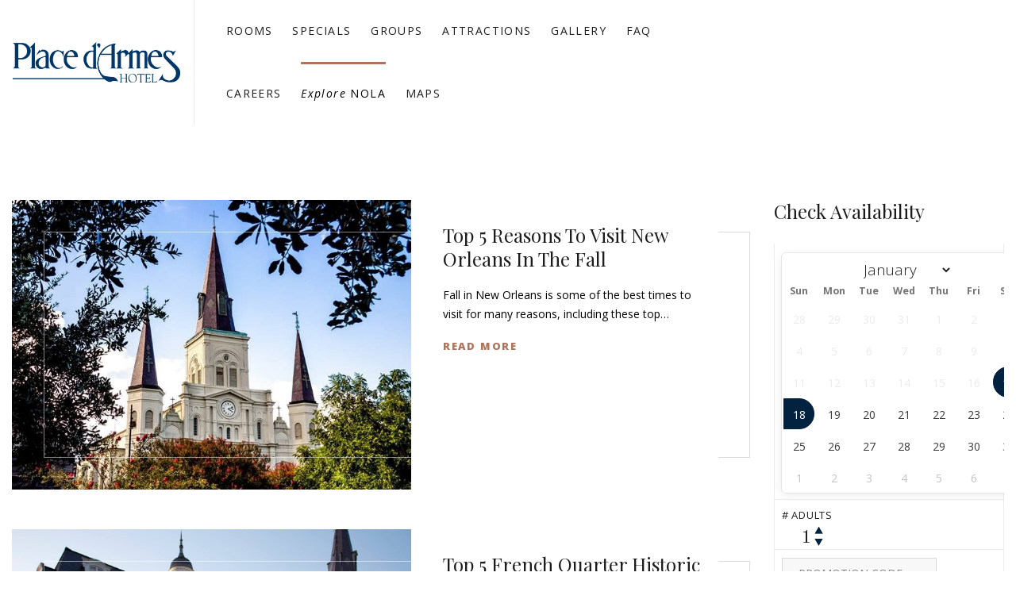

--- FILE ---
content_type: text/html; charset=UTF-8
request_url: https://www.placedarmes.com/explore-nola/page/2/?utm_source=frenchquarter.com&utm_medium=hotelspage&utm_campaign=Link&utm_term=Website&utm_content=Guaranteed
body_size: 102513
content:
<!DOCTYPE html>
<html lang="en-US">
<head>

	<!-- Basic Page Needs
    ==================================================== -->
	<meta charset="UTF-8" />
	<!--[if IE]><meta http-equiv='X-UA-Compatible' content='IE=edge,chrome=1'><![endif]-->

	<!-- Mobile Specific Metas
	==================================================== -->
	<meta name="viewport" content="width=device-width, initial-scale=1, maximum-scale=1">

	<link rel="profile" href="https://gmpg.org/xfn/11" />

	

		<!-- Favicon
	==================================================== -->
	<link rel="shortcut icon" href="https://www.placedarmes.com/wp-content/uploads/2020/03/logo-1-1.png">
	
	<!-- Apple touch icons
	============================================ -->
									
	<meta name='robots' content='index, follow, max-image-preview:large, max-snippet:-1, max-video-preview:-1' />

	<!-- This site is optimized with the Yoast SEO plugin v26.6 - https://yoast.com/wordpress/plugins/seo/ -->
	<title>Explore NOLA - Place d&#039;Armes</title>
	<link rel="canonical" href="https://www.placedarmes.com/explore-nola/" />
	<meta property="og:locale" content="en_US" />
	<meta property="og:type" content="article" />
	<meta property="og:title" content="Explore NOLA - Place d&#039;Armes" />
	<meta property="og:url" content="https://www.placedarmes.com/explore-nola/" />
	<meta property="og:site_name" content="Place d&#039;Armes" />
	<meta property="article:modified_time" content="2023-04-03T13:24:14+00:00" />
	<meta name="twitter:card" content="summary_large_image" />
	<script type="application/ld+json" class="yoast-schema-graph">{"@context":"https://schema.org","@graph":[{"@type":"WebPage","@id":"https://www.placedarmes.com/explore-nola/","url":"https://www.placedarmes.com/explore-nola/","name":"Explore NOLA - Place d&#039;Armes","isPartOf":{"@id":"https://www.placedarmes.com/#website"},"datePublished":"2018-09-27T18:41:46+00:00","dateModified":"2023-04-03T13:24:14+00:00","inLanguage":"en-US","potentialAction":[{"@type":"ReadAction","target":["https://www.placedarmes.com/explore-nola/"]}]},{"@type":"WebSite","@id":"https://www.placedarmes.com/#website","url":"https://www.placedarmes.com/","name":"Place d&#039;Armes","description":"New Orleans","potentialAction":[{"@type":"SearchAction","target":{"@type":"EntryPoint","urlTemplate":"https://www.placedarmes.com/?s={search_term_string}"},"query-input":{"@type":"PropertyValueSpecification","valueRequired":true,"valueName":"search_term_string"}}],"inLanguage":"en-US"}]}</script>
	<!-- / Yoast SEO plugin. -->


<link rel='dns-prefetch' href='//ajax.aspnetcdn.com' />
<link rel='dns-prefetch' href='//cdn.jsdelivr.net' />
<link rel='dns-prefetch' href='//maps.google.com' />
<link rel='dns-prefetch' href='//www.googletagmanager.com' />
<link rel='dns-prefetch' href='//code.jquery.com' />
<link rel='dns-prefetch' href='//use.fontawesome.com' />
<link rel='dns-prefetch' href='//fonts.googleapis.com' />
<link rel="alternate" type="application/rss+xml" title="Place d&#039;Armes &raquo; Feed" href="https://www.placedarmes.com/feed/" />
<link rel="alternate" type="text/calendar" title="Place d&#039;Armes &raquo; iCal Feed" href="https://www.placedarmes.com/events/?ical=1" />
<link rel="alternate" title="oEmbed (JSON)" type="application/json+oembed" href="https://www.placedarmes.com/wp-json/oembed/1.0/embed?url=https%3A%2F%2Fwww.placedarmes.com%2Fexplore-nola%2F" />
<link rel="alternate" title="oEmbed (XML)" type="text/xml+oembed" href="https://www.placedarmes.com/wp-json/oembed/1.0/embed?url=https%3A%2F%2Fwww.placedarmes.com%2Fexplore-nola%2F&#038;format=xml" />
<style id='wp-img-auto-sizes-contain-inline-css'>
img:is([sizes=auto i],[sizes^="auto," i]){contain-intrinsic-size:3000px 1500px}
/*# sourceURL=wp-img-auto-sizes-contain-inline-css */
</style>
<link rel='stylesheet' id='milenia-icons-css' href='https://www.placedarmes.com/wp-content/plugins/milenia-theme-functionality/app/Extensions/VisualComposer/assets/css/milenia-icon-font.css?ver=1.0.0' media='all' />
<style id='wp-emoji-styles-inline-css'>

	img.wp-smiley, img.emoji {
		display: inline !important;
		border: none !important;
		box-shadow: none !important;
		height: 1em !important;
		width: 1em !important;
		margin: 0 0.07em !important;
		vertical-align: -0.1em !important;
		background: none !important;
		padding: 0 !important;
	}
/*# sourceURL=wp-emoji-styles-inline-css */
</style>
<link rel='stylesheet' id='jquery-ui-css' href='https://code.jquery.com/ui/1.11.2/themes/smoothness/jquery-ui.css?ver=6.9' media='all' />
<link rel='stylesheet' id='booking_widget-css' href='https://www.placedarmes.com/wp-content/plugins/booking-widget/public/assets/css/booking-widget-public.css?ver=1.0.0' media='all' />
<link rel='stylesheet' id='flatpickr-calendar-css' href='https://cdn.jsdelivr.net/npm/flatpickr/dist/flatpickr.min.css?ver=6.9' media='all' />
<link rel='stylesheet' id='contact-form-7-css' href='https://www.placedarmes.com/wp-content/themes/milenia/includes/config-contact-form-7/assets/css/style.css?ver=6.1.4' media='all' />
<link rel='stylesheet' id='mphb-kbwood-datepick-css-css' href='https://www.placedarmes.com/wp-content/plugins/motopress-hotel-booking/vendors/kbwood/datepick/jquery.datepick.css?ver=5.2.3' media='all' />
<link rel='stylesheet' id='mphb-css' href='https://www.placedarmes.com/wp-content/plugins/motopress-hotel-booking/assets/css/mphb.min.css?ver=5.2.3' media='all' />
<link rel='stylesheet' id='animate-css-css' href='https://www.placedarmes.com/wp-content/plugins/milenia-theme-functionality/app/Extensions/VisualComposer/assets/css/animate.min.css?ver=1.0.0' media='all' />
<link rel='stylesheet' id='milenia-js-composer-front-css' href='https://www.placedarmes.com/wp-content/plugins/milenia-theme-functionality/app/Extensions/VisualComposer/assets/css/milenia-js-composer-front.css?ver=8.7.2' media='all' />
<link rel='stylesheet' id='milenia_form_styler-css' href='https://www.placedarmes.com/wp-content/plugins/milenia-theme-functionality//assets/vendors/jQueryFormStyler/jquery.formstyler.css?ver=1.0.0' media='all' />
<link rel='stylesheet' id='milenia-theme-functionality-css-css' href='https://www.placedarmes.com/wp-content/plugins/milenia-theme-functionality//assets/css/milenia-theme-functionality-core.css?ver=1.0.0' media='all' />
<link rel='stylesheet' id='bootstrap-css' href='https://www.placedarmes.com/wp-content/themes/milenia/assets/css/bootstrap.min.css?ver=3.3.7' media='all' />
<link rel='stylesheet' id='fontawesome-css' href='https://use.fontawesome.com/releases/v5.8.1/css/fontawesome.css?ver=5.8.1' media='all' />
<link rel='stylesheet' id='linearicons-css' href='https://www.placedarmes.com/wp-content/themes/milenia/assets/css/linearicons.css?ver=1.0.0' media='all' />
<link rel='stylesheet' id='milenia-style-css' href='https://www.placedarmes.com/wp-content/themes/milenia/style.css?ver=6.9' media='all' />
<style id='milenia-style-inline-css'>

			body,blockquote:not(.milenia-blockquote--unstyled) cite,.milenia-font--like-body, .milenia-btn, .milenia-entity .button,.milenia-entity-label {
				font-family: "Open Sans", "sans-serif";
			}
		
			body {
				font-family: "Open Sans", "sans-serif";
				font-weight: 400;
				font-style: normal;
				font-size: 16px;
				line-height: 26px;
			}
		
			h1 {
				font-family: "Playfair Display", "sans-serif";
				font-weight: 400;
				font-style: normal;
				font-size: 52px;
				line-height: 62px;
			}
		
			h2 {
				font-family: "Playfair Display", "sans-serif";
				font-weight: 400;
				font-style: normal;
				font-size: 48px;
				line-height: 58px;
			}
		
			h3 {
				font-family: "Playfair Display", "sans-serif";
				font-weight: 400;
				font-style: normal;
				font-size: 36px;
				line-height: 43px;
			}
		
			h4 {
				font-family: "Playfair Display", "sans-serif";
				font-weight: 400;
				font-style: normal;
				font-size: 30px;
				line-height: 36px;
			}
		
			h5 {
				font-family: "Playfair Display", "sans-serif";
				font-weight: 400;
				font-style: normal;
				font-size: 24px;
				line-height: 29px;
			}
		
			h6 {
				font-family: "Playfair Display", "sans-serif";
				font-weight: 400;
				font-style: normal;
				font-size: 18px;
				line-height: 22px;
			}
		
			dl dt,.comment .fn,.milenia-widget .recentcomments > a,.milenia-fullscreen-message,.milenia-booking-form-wrapper--v2 .form-col--arrival-date .milenia-custom-select .milenia-selected-option, .milenia-booking-form-wrapper--v2 .form-col--departure-date .milenia-custom-select .milenia-selected-option, .milenia-booking-form-wrapper--v2 .form-col--rooms .milenia-custom-select .milenia-selected-option, .milenia-booking-form-wrapper--v2 .form-col--adults .milenia-custom-select .milenia-selected-option, .milenia-booking-form-wrapper--v2 .form-col--children .milenia-custom-select .milenia-selected-option,.milenia-booking-form-wrapper--v2 .form-col--title,.milenia-singlefield-form-titled-wrapper .milenia-singlefield-form-title,.milenia-booking-form-wrapper--v2 .milenia-field-datepicker,.milenia-booking-form-wrapper--v1 .milenia-field-datepicker .milenia-field-datepicker-month-year,.milenia-estimate-mark-text,.milenia-tabbed-carousel-thumb-caption,.milenia-entities--style-19 .milenia-entity-date-month-year,.milenia-entities--style-19 .mphb-price,.milenia-info-box-title,.milenia-panels-title > button,.milenia-font--first-accented, .milenia-dropcap > *:first-child:first-letter, .milenia-tabs:not(.milenia-tabs--unstyled) .milenia-tabs-nav, .milenia-tabs:not(.milenia-tabs--unstyled) .milenia-tabs-nav a,.milenia-widget .milenia-events .milenia-event-date,.milenia-entity-content .woocommerce-MyAccount-navigation {
				font-family: "Playfair Display", "sans-serif";
			}
		
			.milenia-font--second-accented,.milenia-widget .milenia-events .milenia-event-date-date,.milenia-entities--style-10 .mphb-price,.milenia-entities--style-11 .mphb-price,.milenia-entities--style-12 .mphb-price,.milenia-entities--style-13 .mphb-price,.milenia-entities--style-14 .mphb-price,.milenia-entities--style-15 .mphb-price,.milenia-entities--style-16 .mphb-price,.mphb-room-rates-list .mphb-price,.milenia-entity-single.milenia-entity--room .mphb-price,.milenia-entity-price,blockquote:not(.milenia-blockquote--unstyled),.milenia-pricing-table-price,.milenia-pricing-table-price:not(:last-child),.milenia-entities--style-19 .milenia-entity-date-date,.milenia-entity-link-element,.milenia-entity.format-link .milenia-entity-body > p:only-child > a:only-child,.milenia-testimonial blockquote,.milenia-estimate-mark,.milenia-booking-form-wrapper--v1 .milenia-field-datepicker-day,.milenia-booking-form-wrapper--light.milenia-booking-form-wrapper--v4 .form-col--title,.milenia-field-counter-value,.milenia-countdown .countdown-amount,.milenia-weather-indicator--style-2,.milenia-404-title,.milenia-widget .milenia-weather-indicator--style-3 {
				font-family: "Old Standard TT", "sans-serif";
			}
		
#milenia-footer-section-1.milenia-footer-row.milenia-footer-row--widget-border .milenia-widget::after {
						border-color: #2e2e2e;
					}#milenia-footer-section-1 .milenia-footer-row--inner {
					border-color: #363636;
				}#milenia-footer-section-3 .milenia-footer-row--inner {
					border-color: #eaeaea;
				}
/*# sourceURL=milenia-style-inline-css */
</style>
<link rel='stylesheet' id='milenia-child-style-css' href='https://www.placedarmes.com/wp-content/themes/milenia-child/style.css?ver=6.9' media='all' />
<link rel='stylesheet' id='fontawesome-brands-css' href='https://use.fontawesome.com/releases/v5.8.1/css/brands.css?ver=5.8.1' media='all' />
<link rel='stylesheet' id='fancybox-css' href='https://www.placedarmes.com/wp-content/plugins/milenia-theme-functionality/app/Extensions/VisualComposer/assets/vendors/fancybox/jquery.fancybox.min.css?ver=3.3.5' media='all' />
<link rel='stylesheet' id='arctic-modal-css' href='https://www.placedarmes.com/wp-content/themes/milenia/assets/vendors/arcticmodal/jquery.arcticmodal-0.3.css?ver=0.0.3' media='all' />
<link rel='stylesheet' id='owl-carousel-css' href='https://www.placedarmes.com/wp-content/plugins/milenia-theme-functionality/app/Extensions/VisualComposer/assets/vendors/owl-carousel/assets/owl.carousel.min.css?ver=2.2.3' media='all' />
<link rel='stylesheet' id='monkeysan-tooltip-css' href='https://www.placedarmes.com/wp-content/themes/milenia/assets/vendors/monkeysan-tooltip/monkeysan-jquery-tooltip.css?ver=1.0.0' media='all' />
<link rel='stylesheet' id='media-element-css' href='https://www.placedarmes.com/wp-content/plugins/milenia-theme-functionality/app/Extensions/VisualComposer/assets/vendors/mediaelement/mediaelementplayer.min.css?ver=4.2.7' media='all' />
<link rel='stylesheet' id='milenia-google-fonts-css' href='https://fonts.googleapis.com/css?family=Open+Sans%3A200%2C300%2C400%2C400italic%2C600%2C600italic%2C700%2C700italic%2C800%2C800italic%2C%7CPlayfair+Display%3A400%2C400italic%2C700%2C700italic%2C900%2C900italic%2C%7COld+Standard+TT%3A400%2C400italic%2C700&#038;subset=latin%2Clatin-ext' media='all' />
<script src="https://www.placedarmes.com/wp-includes/js/jquery/jquery.min.js?ver=3.7.1" id="jquery-core-js"></script>
<script src="https://www.placedarmes.com/wp-includes/js/jquery/jquery-migrate.min.js?ver=3.4.1" id="jquery-migrate-js"></script>
<script src="https://ajax.aspnetcdn.com/ajax/jquery.validate/1.11.1/jquery.validate.min.js?ver=6.9" id="jquery-validation-plugin-js"></script>
<script src="https://cdn.jsdelivr.net/npm/flatpickr?ver=6.9" id="flatpickr-calendar-js"></script>
<script id="wpgmza_data-js-extra">
/* <![CDATA[ */
var wpgmza_google_api_status = {"message":"Enqueued","code":"ENQUEUED"};
//# sourceURL=wpgmza_data-js-extra
/* ]]> */
</script>
<script src="https://www.placedarmes.com/wp-content/plugins/wp-google-maps/wpgmza_data.js?ver=6.9" id="wpgmza_data-js"></script>
<script src="https://www.placedarmes.com/wp-content/plugins/milenia-theme-functionality/app/Extensions/VisualComposer/assets/vendors/appear.min.js?ver=1.0.3" id="appearjs-js"></script>
<script src="https://www.placedarmes.com/wp-content/plugins/milenia-theme-functionality//assets/vendors/jQueryFormStyler/jquery.formstyler.min.js?ver=1" id="milenia_form_styler-js"></script>
<script src="https://www.placedarmes.com/wp-content/themes/milenia/assets/vendors/modernizr.js?ver=3.6.0" id="modernizr-js"></script>

<!-- Google tag (gtag.js) snippet added by Site Kit -->
<!-- Google Analytics snippet added by Site Kit -->
<script src="https://www.googletagmanager.com/gtag/js?id=G-SS3SHZ5K92" id="google_gtagjs-js" async></script>
<script id="google_gtagjs-js-after">
/* <![CDATA[ */
window.dataLayer = window.dataLayer || [];function gtag(){dataLayer.push(arguments);}
gtag("set","linker",{"domains":["www.placedarmes.com"]});
gtag("js", new Date());
gtag("set", "developer_id.dZTNiMT", true);
gtag("config", "G-SS3SHZ5K92");
//# sourceURL=google_gtagjs-js-after
/* ]]> */
</script>
<script></script><link rel="https://api.w.org/" href="https://www.placedarmes.com/wp-json/" /><link rel="alternate" title="JSON" type="application/json" href="https://www.placedarmes.com/wp-json/wp/v2/pages/315" /><link rel="EditURI" type="application/rsd+xml" title="RSD" href="https://www.placedarmes.com/xmlrpc.php?rsd" />
<meta name="generator" content="WordPress 6.9" />
<link rel='shortlink' href='https://www.placedarmes.com/?p=315' />
<meta name="generator" content="Redux 4.5.9" /><meta name="generator" content="Site Kit by Google 1.168.0" /><meta name="tec-api-version" content="v1"><meta name="tec-api-origin" content="https://www.placedarmes.com"><link rel="alternate" href="https://www.placedarmes.com/wp-json/tribe/events/v1/" /><link rel="llms-sitemap" href="https://www.placedarmes.com/llms.txt" />

<!-- Meta Pixel Code -->
<script>
!function(f,b,e,v,n,t,s){if(f.fbq)return;n=f.fbq=function(){n.callMethod?
n.callMethod.apply(n,arguments):n.queue.push(arguments)};if(!f._fbq)f._fbq=n;
n.push=n;n.loaded=!0;n.version='2.0';n.queue=[];t=b.createElement(e);t.async=!0;
t.src=v;s=b.getElementsByTagName(e)[0];s.parentNode.insertBefore(t,s)}(window,
document,'script','https://connect.facebook.net/en_US/fbevents.js');
</script>
<!-- End Meta Pixel Code -->
<script>var url = window.location.origin + '?ob=open-bridge';
            fbq('set', 'openbridge', '328441509209152', url);
fbq('init', '328441509209152', {}, {
    "agent": "wordpress-6.9-4.1.5"
})</script><script>
    fbq('track', 'PageView', []);
  </script><meta name="generator" content="Powered by WPBakery Page Builder - drag and drop page builder for WordPress."/>
<style data-type="vc_custom-css">.milenia-grid--cols-3.milenia-grid--isotope .milenia-grid-item, .milenia-grid--cols-3.milenia-grid--isotope .milenia-grid-sizer, .milenia-grid--cols-6.milenia-grid--isotope .milenia-grid-item--2x, .milenia-has-sidebar .milenia-grid--cols-6.milenia-grid--isotope .milenia-grid-item, .milenia-has-sidebar .milenia-grid--cols-6.milenia-grid--isotope .milenia-grid-sizer, .milenia-has-sidebar .milenia-grid--cols-5.milenia-grid--isotope .milenia-grid-item, .milenia-has-sidebar .milenia-grid--cols-5.milenia-grid--isotope .milenia-grid-sizer, .milenia-has-sidebar .milenia-grid--cols-4.milenia-grid--isotope .milenia-grid-item, .milenia-has-sidebar .milenia-grid--cols-4.milenia-grid--isotope .milenia-grid-sizer{width:100% !important;}</style>
<!-- Google Tag Manager snippet added by Site Kit -->
<script>
/* <![CDATA[ */

			( function( w, d, s, l, i ) {
				w[l] = w[l] || [];
				w[l].push( {'gtm.start': new Date().getTime(), event: 'gtm.js'} );
				var f = d.getElementsByTagName( s )[0],
					j = d.createElement( s ), dl = l != 'dataLayer' ? '&l=' + l : '';
				j.async = true;
				j.src = 'https://www.googletagmanager.com/gtm.js?id=' + i + dl;
				f.parentNode.insertBefore( j, f );
			} )( window, document, 'script', 'dataLayer', 'GTM-TQKTVJ2' );
			
/* ]]> */
</script>

<!-- End Google Tag Manager snippet added by Site Kit -->
<meta name="generator" content="Powered by Slider Revolution 6.7.38 - responsive, Mobile-Friendly Slider Plugin for WordPress with comfortable drag and drop interface." />
<script>function setREVStartSize(e){
			//window.requestAnimationFrame(function() {
				window.RSIW = window.RSIW===undefined ? window.innerWidth : window.RSIW;
				window.RSIH = window.RSIH===undefined ? window.innerHeight : window.RSIH;
				try {
					var pw = document.getElementById(e.c).parentNode.offsetWidth,
						newh;
					pw = pw===0 || isNaN(pw) || (e.l=="fullwidth" || e.layout=="fullwidth") ? window.RSIW : pw;
					e.tabw = e.tabw===undefined ? 0 : parseInt(e.tabw);
					e.thumbw = e.thumbw===undefined ? 0 : parseInt(e.thumbw);
					e.tabh = e.tabh===undefined ? 0 : parseInt(e.tabh);
					e.thumbh = e.thumbh===undefined ? 0 : parseInt(e.thumbh);
					e.tabhide = e.tabhide===undefined ? 0 : parseInt(e.tabhide);
					e.thumbhide = e.thumbhide===undefined ? 0 : parseInt(e.thumbhide);
					e.mh = e.mh===undefined || e.mh=="" || e.mh==="auto" ? 0 : parseInt(e.mh,0);
					if(e.layout==="fullscreen" || e.l==="fullscreen")
						newh = Math.max(e.mh,window.RSIH);
					else{
						e.gw = Array.isArray(e.gw) ? e.gw : [e.gw];
						for (var i in e.rl) if (e.gw[i]===undefined || e.gw[i]===0) e.gw[i] = e.gw[i-1];
						e.gh = e.el===undefined || e.el==="" || (Array.isArray(e.el) && e.el.length==0)? e.gh : e.el;
						e.gh = Array.isArray(e.gh) ? e.gh : [e.gh];
						for (var i in e.rl) if (e.gh[i]===undefined || e.gh[i]===0) e.gh[i] = e.gh[i-1];
											
						var nl = new Array(e.rl.length),
							ix = 0,
							sl;
						e.tabw = e.tabhide>=pw ? 0 : e.tabw;
						e.thumbw = e.thumbhide>=pw ? 0 : e.thumbw;
						e.tabh = e.tabhide>=pw ? 0 : e.tabh;
						e.thumbh = e.thumbhide>=pw ? 0 : e.thumbh;
						for (var i in e.rl) nl[i] = e.rl[i]<window.RSIW ? 0 : e.rl[i];
						sl = nl[0];
						for (var i in nl) if (sl>nl[i] && nl[i]>0) { sl = nl[i]; ix=i;}
						var m = pw>(e.gw[ix]+e.tabw+e.thumbw) ? 1 : (pw-(e.tabw+e.thumbw)) / (e.gw[ix]);
						newh =  (e.gh[ix] * m) + (e.tabh + e.thumbh);
					}
					var el = document.getElementById(e.c);
					if (el!==null && el) el.style.height = newh+"px";
					el = document.getElementById(e.c+"_wrapper");
					if (el!==null && el) {
						el.style.height = newh+"px";
						el.style.display = "block";
					}
				} catch(e){
					console.log("Failure at Presize of Slider:" + e)
				}
			//});
		  };</script>
		<style id="wp-custom-css">
			@media (max-width: 575.98px) {
    .milenia-tabbed-carousel-thumbs {
 
        display: none;
    }
}

@media (max-width:602px) {
input[type=submit], .mphb-button, .milenia-entity-single .button, .milenia-theme #tribe-events .tribe-events-button, .milenia-theme .tribe-events-button, .woocommerce-Button.button, .milenia-btn:not(.milenia-btn--link):not(.milenia-btn--big):not(.milenia-btn--huge):not(.milenia-btn--xxl), .milenia-entity .button:not(.milenia-btn--link):not(.milenia-btn--big):not(.milenia-btn--huge):not(.milenia-btn--xxl)

 {
 
    text-align: center;
}
}

.milenia-entity-content ul:not(.milenia-list--icon):not(.milenia-list--unstyled) > li:not(:last-child), .comment-content ul:not(.milenia-list--icon):not(.milenia-list--unstyled) > li:not(:last-child), .milenia-list--icon > li:not(:last-child), .milenia-list--icon-big > li:not(:last-child), .milenia-entity-content ol:not(.milenia-list--unstyled) > li:not(:last-child), .comment-content ol:not(.milenia-list--unstyled) > li:not(:last-child)

 {
    margin-bottom: 0;
}
.milenia-entity-content ul:not(.milenia-list--icon):not(.milenia-list--unstyled) > li, .comment-content ul:not(.milenia-list--icon):not(.milenia-list--unstyled) > li, .milenia-list--icon > li, .milenia-list--icon-big > li

 {
    padding-left: 1.95rem;
    position: relative;
    padding-left: 0px;
}
.milenia-entity-content ul:not(.milenia-list--icon):not(.milenia-list--unstyled),
.comment-content ul:not(.milenia-list--icon):not(.milenia-list--unstyled) {
  list-style: disc !important;
  padding-left: 1.5em !important; /* Adjust indentation if needed */
}
.milenia-entity-content ul:not(.milenia-list--icon):not(.milenia-list--unstyled) > li::before,
.comment-content ul:not(.milenia-list--icon):not(.milenia-list--unstyled) > li::before {
  content: none !important;
}

.amenities-wrapper h1, 
.property-amenities h1
{
	color:#253746;
	font-weight:bold;
	font-size:16px;
	line-height:normal;
}
.amenities-wrapper {
  display: flex;
  flex-wrap: wrap;
  gap: 0rem;
}
@media(min-width:1200px)
{
.amenities-wrapper > div {
  width: 
		45%;
  box-sizing: border-box;
}
}

.lb-outerContainer .lb-nav .lb-next
{
    background-image: url('https://www.placedarmes.com/wp-content/plugins/js_composer/assets/lib/vendor/dist/lightbox2/dist/images/next.png') !important;
}
.lb-outerContainer .lb-nav .lb-prev
{
    background-image: url('https://www.placedarmes.com/wp-content/plugins/js_composer/assets/lib/vendor/dist/lightbox2/dist/images/prev.png') !important;
}

.milenia-entities--style-15 .milenia-entity::after{border:none !important;}
.milenia-entities--style-15 .milenia-entity-media::before{border:none !important;}
.milenia-tabbed-carousel::after{border:none !important;}
.caption-overlay{
	position: absolute;
    width: 100%;
    background: #02223f;
    height: 52px;
    display: block !important;
    opacity: 1;
    margin: 0;
}
.image-caption{
	position: relative;
    z-index: 9;
	color:#fff;
    width: 100%;
    text-align: center;
    font-size: 25px;
	font-family:"Playfair Display", "sans-serif";
	font-weight:400;
	font-style:normal;
}
.owl-carousel:not(.owl-carousel--nav-edges) .owl-nav{
	top:0 !important;
	right:0 !important;
	left:auto !important;
}
.milenia-testimonial blockquote{font-size: 1.275rem;
    line-height: 2.25rem;}
.flatpickr-current-month .flatpickr-monthDropdown-months{display:inline-block !important;}
@media (max-width: 767.98px){
	.milenia-navigation--vertical-sm {display:none;}
}
ul li, p{color:#000;}
.milenia-sub-navigation a, .milenia-list--icon a{color:#000;}
body{color:#000;}
.milenia-sub-navigation a, .milenia-list--icon a{color:#000;}
#milenia-footer-section-1 h1:not(.milenia-color--unchangeable), #milenia-footer-section-1 h2:not(.milenia-color--unchangeable), #milenia-footer-section-1 h3:not(.milenia-color--unchangeable), #milenia-footer-section-1 h4:not(.milenia-color--unchangeable), #milenia-footer-section-1 h5:not(.milenia-color--unchangeable), #milenia-footer-section-1 h6:not(.milenia-color--unchangeable) {
    background-color: #1c1c1c !important;
}
.current-menu-item > a {color:#000 !important;}
#custom_html-10 p{background-color: #1c1c1c !important;}
#milenia-footer-section-1 .milenia-footer-row--inner p, #milenia-footer-section-1 .milenia-footer-row--inner a{color:#fff !important;}
#text-3 .textwidget p {
    background-color: #fff !important;
}
#gform_submit_button_2 {
	    background: #02223f;
    color: #fff;
    font-weight: bold;
}
#gform_submit_button_3 {
	    background: #02223f;
    color: #fff;
    font-weight: bold;
}

footer .milenia-social-icons li a{color:#fff !important;}
.gform_wrapper form li:before, .gform_wrapper li:before{content:none !important;}
.gform_wrapper form li, .gform_wrapper li{padding:0 16px 8px 0 !important;}
.vc_tta-title-text{color: #02223f;
    font-family: "Playfair Display", "sans-serif";
    font-size: 24px;
    line-height: 29px;
    font-weight: normal;}
.milenia-entity-single.milenia-entity--post.milenia-entity--style-1.format-standard .milenia-entity-media{display:none !important;}
@media (max-width:1100px){
	.milenia-logo img{max-width:270px;margin-right:20px;}
}
.milenia-field-counter-control{line-height:1 !important;}
.milenia-field-counter-control--decrease{top:10px;right:10px;}
.milenia-field-counter-control--increase{top:-5px;right:10px;}
.milenia-field-counter-control--decrease::after {
    content: " ";
    background: url(https://www.placedarmes.com/wp-content/uploads/2020/03/pda-arrow.png);
    background-size: 15px 15px;
    display: inline-block;
    background-repeat: no-repeat;
    width: 15px;
    height: 15px;
}
.milenia-field-counter-control--increase::after {
    content: "";
	  background: url(https://www.placedarmes.com/wp-content/uploads/2020/03/pda-arrow1png.png);
    background-size: 15px 15px;
    width: 15px;
    height: 15px;
    background-repeat: no-repeat;
    display: inline-block;
}
.milenia-field-counter{text-align:center;padding:0 !important;}
.milenia-booking-form-wrapper--v1 .milenia-field-datepicker{background:url(https://www.placedarmes.com/wp-content/uploads/2021/02/calendar.svg) center right 12px no-repeat;background-size:15px 15px;}
.milenia-booking-form-wrapper--v1 .milenia-field-datepicker::before{content:none !important;}
.milenia-field-datepicker-dayname{display:none !important;}
.mphb-details-title{display:none !important;}
.mphb-single-room-type-attributes, .mphb-calendar-title, .mphb-calendar{display:none !important;}
body.single-mphb_room_type .milenia-entity-media{display:none !important;}
.milenia-entity-meta{display:none !important;}
.milenia-header-col-md-5{max-width:100% !important;}
.milenia-booking-form-wrapper--v1 .milenia-booking-form-inner-wrapper::after, .milenia-booking-form-wrapper--v1 .milenia-booking-form-inner-wrapper::before{position:relative !important;}
@media (max-width:1024px){
	.milenia-entities--style-1 .milenia-grid--cols-4 .milenia-entity-title, .milenia-has-sidebar .milenia-entities--style-1 .milenia-grid--cols-3 .milenia-entity-title{font-size:1rem !important;}
	.milenia-header-items > div.milenia-header-justify {
    display: flex;
    flex-wrap: nowrap;
    align-items: center;
    margin-left: 0;
    margin-right: 0;
    justify-content: space-between;
}
	.milenia-header-items{width:100% !important;}
	.form-control input{padding-left:5px !important;padding-right:5px !important;text-align:center;}
	.milenia-btn, .mphb-button, .milenia-entity .button, .milenia-entity-single .button, input[type="submit"], .milenia-theme #tribe-events .tribe-events-button, .milenia-theme .tribe-events-button, .milenia-theme .woocommerce-Button.button{box-sizing:border-box !important;font-size:12px !important;padding-left:5px !important;padding-right:5px !important;width:100% !important;max-width:100% !important;}
	.milenia-booking-form-wrapper--v1 > .milenia-booking-form [class*="form-col"]{box-sizing:border-box !important;max-width:100% !important;padding-left:0px !important;padding-right:0px !important;}
	.milenia-booking-form [class*="form-col"] .form-control{box-sizing:border-box !important;max-width:100% !important;}
.milenia-mobile-nav-btn{width:4.1rem !important;height:4.1rem !important;display:block;}
.milenia-header-col--nav-vertical-sm{text-align: left !important;
    width: 22%;
    display: inline-block !important;}
	.milenia-header-col--nav-vertical-sm .milenia-aligner-inner{padding-top:0 !important;padding-left:0 !important;}
	.milenia-header-col-lg-4 div{ display:block !important;/*text-align: right;
    width: 76%;
    display: inline-block !important;
    vertical-align: middle !important;*/}
	.milenia-header-col-lg-4 div button{width:100% !important;}
	.milenia-header-col-lg-4 .milenia-header-items > div{margin-right:0 !important;margin-left:0rem !important;}
	}
@media (max-width:650px){
	.milenia-field-counter{min-height:25px;}
	.milenia-header-col-lg-4 .milenia-aligner-inner{padding-bottom:0 !important;padding-right:0 !important}
	.milenia-header-col-lg-4{width:100% !important;text-align:center !important;background:#02223f !important;margin-bottom:20px;}
	.milenia-header-col--padding-no-right > .milenia-aligner-outer > .milenia-aligner-inner{padding-bottom:0 !important;padding-left:0 !important;}
	.milenia-header-col-lg-4 .milenia-header-items > div{width:100% !important;}
}
@media (min-width:1100px){
	.form-col-xl-6, .milenia-header-col-xl-6, .milenia-flexible-grid-col-xl-6{flex:1 1 60%;max-width:60%;}
	.form-col-xl-3, .milenia-header-col-xl-3, .milenia-flexible-grid-col-xl-3{flex:1 1 20%;max-width:20%;}
	.milenia-header-col--padding-small > .milenia-aligner-outer > .milenia-aligner-inner{padding-right:1rem;padding-left:1rem;}
	.milenia-logo{display:block !important;}
.milenia-logo img{width:100%;}
.milenia-header-items > div{display:block !important;}
.milenia-header-col-12 div{display:block !important;}
header .milenia-header-col-12{max-width:25% !important;flex:1 1 25% !important;}
header .milenia-header-col-lg-4{width:15% !important;flex:1 1 15% !important;}
}
a {color:#ffffff;}		</style>
		<noscript><style> .wpb_animate_when_almost_visible { opacity: 1; }</style></noscript><script>
jQuery( document ).ready(function() {
    jQuery('.milenia-sidebar-hidden-close').attr('aria-label', 'Close Side Opener');
	jQuery('.gform_button').attr('aria-label', 'Submit Form');
	$('body > img:not([alt])').attr('alt', 'Image');
});
</script>

<link rel='stylesheet' id='rs-plugin-settings-css' href='//www.placedarmes.com/wp-content/plugins/revslider/sr6/assets/css/rs6.css?ver=6.7.38' media='all' />
<style id='rs-plugin-settings-inline-css'>
#rs-demo-id {}
/*# sourceURL=rs-plugin-settings-inline-css */
</style>
</head>

<body data-rsssl=1 class="paged wp-singular page-template-default page page-id-315 paged-2 page-paged-2 wp-theme-milenia wp-child-theme-milenia-child tribe-no-js milenia-body--scheme-brown milenia-theme wpb-js-composer js-comp-ver-8.7.2 vc_responsive">
		<!-- Google Tag Manager (noscript) snippet added by Site Kit -->
		<noscript>
			<iframe src="https://www.googletagmanager.com/ns.html?id=GTM-TQKTVJ2" height="0" width="0" style="display:none;visibility:hidden"></iframe>
		</noscript>
		<!-- End Google Tag Manager (noscript) snippet added by Site Kit -->
		
<!-- Meta Pixel Code -->
<noscript>
<img height="1" width="1" style="display:none" alt="fbpx"
src="https://www.facebook.com/tr?id=328441509209152&ev=PageView&noscript=1" />
</noscript>
<!-- End Meta Pixel Code -->

	<!--================ Page Wrapper ================-->
	<div id="milenia-page-wrapper" class="milenia-page-wrapper">

		<!--================ Header ================-->
<header id="milenia-header" class="milenia-header milenia-header--light">
	<!--================ Section ================-->
	<div class="milenia-header-section-lg milenia-header-section--columns-border milenia-header-section--has-navigation ">
		<!--================ Column ================-->
		<div class="milenia-header-col milenia-header-col-lg-logo milenia-aligner milenia-aligner--valign-middle milenia-header-col--padding-small">
			<div class="milenia-aligner-outer">
				<div class="milenia-aligner-inner">
					<div class="milenia-header-items">
						<div class="milenia-header-justify">
										<a href="https://www.placedarmes.com/" class="milenia-ln--independent milenia-logo">
				<img src="//www.placedarmes.com/wp-content/uploads/2016/02/pda.png" srcset="//www.placedarmes.com/wp-content/uploads/2016/02/pda.png 2x" alt="Place d&#039;Armes">
			</a>
								</div>
					</div>
				</div>
			</div>
		</div>
		<!--================ End of Column ================-->
		<!--================ Column ================-->
		<div class="milenia-header-col milenia-header-col-lg milenia-aligner milenia-header-col--padding-no">
			<div class="milenia-aligner-outer">
				<div class="milenia-aligner-inner">

					
					<!--================ Section (Main) ================-->
					<div class="milenia-header-section-xl milenia-header-section--has-navigation">
						<!--================ Column ================-->
						<div class="milenia-header-col milenia-header-col--nav-vertical-sm milenia-header-col-xl-8 milenia-aligner milenia-aligner--valign-middle milenia-header-col--padding-default milenia-header-col--padding-no-y-md milenia-header-col--content-align-left-xl">
							<div class="milenia-aligner-outer">
								<div class="milenia-aligner-inner">
									<div class="milenia-header-items">
										<div>
											<!--================ Navigation ================-->
											<nav class="milenia-navigation-container"><ul id="menu-prince-conti-hotel-menu" class="milenia-navigation milenia-navigation--vertical-sm"><li id="menu-item-3430" class="menu-item menu-item-type-post_type menu-item-object-page menu-item-3430"><a href="https://www.placedarmes.com/rooms-and-reservations/?utm_source=frenchquarter.com&#038;utm_medium=hotelspage&#038;utm_campaign=Link&#038;utm_term=Website&#038;utm_content=Guaranteed" class="milenia-ln--independent">ROOMS</a></li>
<li id="menu-item-2996" class="menu-item menu-item-type-custom menu-item-object-custom menu-item-2996"><a href="/specials?utm_source=Website&#038;utm_medium=Website&#038;utm_campaign=%20&#038;utm_term=Website&#038;utm_content=Website?utm_source=Website&#038;utm_medium=Website&#038;utm_campaign=%20&#038;utm_term=Website&#038;utm_content=Website?utm_source=Website&#038;utm_medium=Website&#038;utm_campaign=%20&#038;utm_term=Website&#038;utm_content=Website?utm_source=Website&#038;utm_medium=Website&#038;utm_campaign=%20&#038;utm_term=Website&#038;utm_content=Website?utm_source=Website&#038;utm_medium=Website&#038;utm_campaign=%20&#038;utm_term=Website&#038;utm_content=Website?utm_source=frenchquarter.com&#038;utm_medium=hotelspage&#038;utm_campaign=Link&#038;utm_term=Website&#038;utm_content=Guaranteed" class="milenia-ln--independent">SPECIALS</a></li>
<li id="menu-item-3532" class="menu-item menu-item-type-custom menu-item-object-custom menu-item-3532"><a href="/groups?utm_source=Website&#038;utm_medium=Website&#038;utm_campaign=%20&#038;utm_term=Website&#038;utm_content=Website?utm_source=Website&#038;utm_medium=Website&#038;utm_campaign=%20&#038;utm_term=Website&#038;utm_content=Website?utm_source=Website&#038;utm_medium=Website&#038;utm_campaign=%20&#038;utm_term=Website&#038;utm_content=Website?utm_source=Website&#038;utm_medium=Website&#038;utm_campaign=%20&#038;utm_term=Website&#038;utm_content=Website?utm_source=Website&#038;utm_medium=Website&#038;utm_campaign=%20&#038;utm_term=Website&#038;utm_content=Website?utm_source=frenchquarter.com&#038;utm_medium=hotelspage&#038;utm_campaign=Link&#038;utm_term=Website&#038;utm_content=Guaranteed" class="milenia-ln--independent">GROUPS</a></li>
<li id="menu-item-3949" class="menu-item menu-item-type-post_type menu-item-object-page menu-item-3949"><a href="https://www.placedarmes.com/attractions/?utm_source=frenchquarter.com&#038;utm_medium=hotelspage&#038;utm_campaign=Link&#038;utm_term=Website&#038;utm_content=Guaranteed" class="milenia-ln--independent">ATTRACTIONS</a></li>
<li id="menu-item-4415" class="menu-item menu-item-type-custom menu-item-object-custom menu-item-4415"><a href="/galleries/place-darmes/?utm_source=Website&#038;utm_medium=Website&#038;utm_campaign=%20&#038;utm_term=Website&#038;utm_content=Website?utm_source=Website&#038;utm_medium=Website&#038;utm_campaign=%20&#038;utm_term=Website&#038;utm_content=Website?utm_source=Website&#038;utm_medium=Website&#038;utm_campaign=%20&#038;utm_term=Website&#038;utm_content=Website?utm_source=Website&#038;utm_medium=Website&#038;utm_campaign=%20&#038;utm_term=Website&#038;utm_content=Website?utm_source=Website&#038;utm_medium=Website&#038;utm_campaign=%20&#038;utm_term=Website&#038;utm_content=Website?utm_source=frenchquarter.com&#038;utm_medium=hotelspage&#038;utm_campaign=Link&#038;utm_term=Website&#038;utm_content=Guaranteed" class="milenia-ln--independent">GALLERY</a></li>
<li id="menu-item-3535" class="menu-item menu-item-type-custom menu-item-object-custom menu-item-3535"><a href="/faq?utm_source=Website&#038;utm_medium=Website&#038;utm_campaign=%20&#038;utm_term=Website&#038;utm_content=Website?utm_source=Website&#038;utm_medium=Website&#038;utm_campaign=%20&#038;utm_term=Website&#038;utm_content=Website?utm_source=Website&#038;utm_medium=Website&#038;utm_campaign=%20&#038;utm_term=Website&#038;utm_content=Website?utm_source=Website&#038;utm_medium=Website&#038;utm_campaign=%20&#038;utm_term=Website&#038;utm_content=Website?utm_source=Website&#038;utm_medium=Website&#038;utm_campaign=%20&#038;utm_term=Website&#038;utm_content=Website?utm_source=frenchquarter.com&#038;utm_medium=hotelspage&#038;utm_campaign=Link&#038;utm_term=Website&#038;utm_content=Guaranteed" class="milenia-ln--independent">FAQ</a></li>
<li id="menu-item-4480" class="menu-item menu-item-type-post_type menu-item-object-page menu-item-4480"><a href="https://www.placedarmes.com/careers/?utm_source=frenchquarter.com&#038;utm_medium=hotelspage&#038;utm_campaign=Link&#038;utm_term=Website&#038;utm_content=Guaranteed" class="milenia-ln--independent">CAREERS</a></li>
<li id="menu-item-4839" class="menu-item menu-item-type-post_type menu-item-object-page current-menu-item page_item page-item-315 current_page_item menu-item-4839"><a href="https://www.placedarmes.com/explore-nola/?utm_source=frenchquarter.com&#038;utm_medium=hotelspage&#038;utm_campaign=Link&#038;utm_term=Website&#038;utm_content=Guaranteed" aria-current="page" class="milenia-ln--independent"><i>Explore </i>NOLA</a></li>
<li id="menu-item-3951" class="menu-item menu-item-type-post_type menu-item-object-page menu-item-3951"><a href="https://www.placedarmes.com/maps/?utm_source=frenchquarter.com&#038;utm_medium=hotelspage&#038;utm_campaign=Link&#038;utm_term=Website&#038;utm_content=Guaranteed" class="milenia-ln--independent">MAPS</a></li>
</ul></nav>											<!--================ End of Navigation ================-->
										</div>
									</div>
								</div>
							</div>
						</div>
						<!--================ End of Column ================-->

											</div>
					<!--================ End of Section (Main) ================-->
				</div>
			</div>
		</div>
		<!--================ End of Column ================-->
	</div>
	<!--================ End of Section ================-->
</header>
<!--================ End of Header ================-->

		
		<div class="milenia-content milenia-has-sidebar" style="padding-top: 95px; padding-bottom: 95px;">
    		<div class="container">
<div class="milenia-section ">
	<div class="row">
		<!-- - - - - - - - - - - - - - Main Content Column - - - - - - - - - - - - - - - - -->
		<main class="col-lg-9 col-md-8 order-md-first">
				<!-- - - - - - - - - - - - - - Blog Posts - - - - - - - - - - - - - -->
	<div class="milenia-entities milenia-entities--style-4 milenia-entities--list">
		<div class="milenia-grid milenia-grid--isotope milenia-grid--cols-3"
			 data-isotope-layout="grid">
			<div class="milenia-grid-sizer"></div>
							<div class="milenia-grid-item post-965 post type-post status-publish format-standard has-post-thumbnail hentry category-activities category-fun-things-to-do-in-new-orleans">
    <!-- - - - - - - - - - - - - - Entity - - - - - - - - - - - - - - - - -->
    <article class="milenia-entity post-965 post type-post status-publish format-standard has-post-thumbnail hentry category-activities category-fun-things-to-do-in-new-orleans">

						        		<!-- - - - - - - - - - - - - - Entity Media - - - - - - - - - - - - - - - - -->
		    <div class="milenia-entity-media">
	        <a class="milenia-ln--independent" href="https://www.placedarmes.com/top-5-reasons-to-visit-new-orleans-in-the-fall/">
	            <img width="720" height="523" src="https://www.placedarmes.com/wp-content/uploads/2019/08/23319523_1439484742835060_9202377303106873456_n-e1566939676369.jpg" class="attachment-entity-thumb-standard size-entity-thumb-standard wp-post-image" alt="" decoding="async" fetchpriority="high" srcset="https://www.placedarmes.com/wp-content/uploads/2019/08/23319523_1439484742835060_9202377303106873456_n-e1566939676369.jpg 720w, https://www.placedarmes.com/wp-content/uploads/2019/08/23319523_1439484742835060_9202377303106873456_n-e1566939676369-300x218.jpg 300w" sizes="(max-width: 720px) 100vw, 720px" />	        </a>
	    </div>
	    <!-- - - - - - - - - - - - - - End of Entry Media - - - - - - - - - - - - - - - - -->
					
        <!-- - - - - - - - - - - - - - Entity Content - - - - - - - - - - - - - - - - -->
        <div class="milenia-entity-content milenia-aligner">
            <div class="milenia-aligner-outer">
                <div class="milenia-aligner-inner">
                    <header class="milenia-entity-header">
						
						<div class="milenia-entity-meta">
							<div>
								<time datetime="2023-03-28T14:38:13+00:00" class="milenia-entity-publish-date">
									<a href="https://www.placedarmes.com/top-5-reasons-to-visit-new-orleans-in-the-fall/" class="milenia-ln--independent">March 28, 2023</a>
								</time>
							</div>
							<div>
								by								<a href="https://www.placedarmes.com/author/h8slhl6puc/">h8sLHL6pUc</a>
							</div>
															<div>
									in									<div class="milenia-entity-categories milenia-list--unstyled">	
<span><a href="https://www.placedarmes.com/category/activities/">Activities</a></span>	
<span><a href="https://www.placedarmes.com/category/fun-things-to-do-in-new-orleans/">Fun Things to Do in New Orleans</a></span>	
</div>								</div>
							
													</div>

						
							                        <h2 class="milenia-entity-title">
									                            <a href="https://www.placedarmes.com/top-5-reasons-to-visit-new-orleans-in-the-fall/">Top 5 Reasons to Visit New Orleans in the Fall</a>
	                        </h2>
						                    </header>

																		<div class="milenia-entity-body"><p>Fall in New Orleans is some of the best times to visit for many reasons, including these top&#8230;</p>
</div>
											
					
						                    <footer class="milenia-entity-footer">
															<a href="https://www.placedarmes.com/top-5-reasons-to-visit-new-orleans-in-the-fall/" class="milenia-btn milenia-btn--link milenia-btn--scheme-primary">Read More</a>
								                    </footer>
					                </div>
        	</div>
		</div>
		<!-- - - - - - - - - - - - - - End of Entity Content - - - - - - - - - - - - - - - - -->
	</article>
    <!-- - - - - - - - - - - - - - End of Entry - - - - - - - - - - - - - - - - -->
</div>
							<div class="milenia-grid-item post-651 post type-post status-publish format-standard has-post-thumbnail hentry category-in-the-french-quarter category-new-orleans-attractions category-things-to-do-in-the-french-quarter">
    <!-- - - - - - - - - - - - - - Entity - - - - - - - - - - - - - - - - -->
    <article class="milenia-entity post-651 post type-post status-publish format-standard has-post-thumbnail hentry category-in-the-french-quarter category-new-orleans-attractions category-things-to-do-in-the-french-quarter">

						        		<!-- - - - - - - - - - - - - - Entity Media - - - - - - - - - - - - - - - - -->
		    <div class="milenia-entity-media">
	        <a class="milenia-ln--independent" href="https://www.placedarmes.com/top-5-french-quarter-historic-places/">
	            <img width="1350" height="900" src="https://www.placedarmes.com/wp-content/uploads/2023/03/the-cabildo-1350x900.jpg" class="attachment-entity-thumb-standard size-entity-thumb-standard wp-post-image" alt="" decoding="async" srcset="https://www.placedarmes.com/wp-content/uploads/2023/03/the-cabildo-1350x900.jpg 1350w, https://www.placedarmes.com/wp-content/uploads/2023/03/the-cabildo-660x440.jpg 660w" sizes="(max-width: 1350px) 100vw, 1350px" />	        </a>
	    </div>
	    <!-- - - - - - - - - - - - - - End of Entry Media - - - - - - - - - - - - - - - - -->
					
        <!-- - - - - - - - - - - - - - Entity Content - - - - - - - - - - - - - - - - -->
        <div class="milenia-entity-content milenia-aligner">
            <div class="milenia-aligner-outer">
                <div class="milenia-aligner-inner">
                    <header class="milenia-entity-header">
						
						<div class="milenia-entity-meta">
							<div>
								<time datetime="2023-03-27T08:11:55+00:00" class="milenia-entity-publish-date">
									<a href="https://www.placedarmes.com/top-5-french-quarter-historic-places/" class="milenia-ln--independent">March 27, 2023</a>
								</time>
							</div>
							<div>
								by								<a href="https://www.placedarmes.com/author/h8slhl6puc/">h8sLHL6pUc</a>
							</div>
															<div>
									in									<div class="milenia-entity-categories milenia-list--unstyled">	
<span><a href="https://www.placedarmes.com/category/in-the-french-quarter/">In the French Quarter</a></span>	
<span><a href="https://www.placedarmes.com/category/new-orleans-attractions/">New Orleans Attractions</a></span>	
<span><a href="https://www.placedarmes.com/category/things-to-do-in-the-french-quarter/">Things to Do in the French Quarter</a></span>	
</div>								</div>
							
													</div>

						
							                        <h2 class="milenia-entity-title">
									                            <a href="https://www.placedarmes.com/top-5-french-quarter-historic-places/">Top 5 French Quarter Historic Places</a>
	                        </h2>
						                    </header>

																		<div class="milenia-entity-body"><p>New Orleans is a city full of rich culture and history. The French Quarter in particular has a&#8230;</p>
</div>
											
					
						                    <footer class="milenia-entity-footer">
															<a href="https://www.placedarmes.com/top-5-french-quarter-historic-places/" class="milenia-btn milenia-btn--link milenia-btn--scheme-primary">Read More</a>
								                    </footer>
					                </div>
        	</div>
		</div>
		<!-- - - - - - - - - - - - - - End of Entity Content - - - - - - - - - - - - - - - - -->
	</article>
    <!-- - - - - - - - - - - - - - End of Entry - - - - - - - - - - - - - - - - -->
</div>
							<div class="milenia-grid-item post-713 post type-post status-publish format-standard has-post-thumbnail hentry category-fun-things-to-do-in-new-orleans category-new-orleans-attractions category-things-to-do-in-the-french-quarter">
    <!-- - - - - - - - - - - - - - Entity - - - - - - - - - - - - - - - - -->
    <article class="milenia-entity post-713 post type-post status-publish format-standard has-post-thumbnail hentry category-fun-things-to-do-in-new-orleans category-new-orleans-attractions category-things-to-do-in-the-french-quarter">

						        		<!-- - - - - - - - - - - - - - Entity Media - - - - - - - - - - - - - - - - -->
		    <div class="milenia-entity-media">
	        <a class="milenia-ln--independent" href="https://www.placedarmes.com/top-tours-to-try-when-youre-a-guest-at-the-place-darmes-french-quarter-hotel/">
	            <img width="950" height="633" src="https://www.placedarmes.com/wp-content/uploads/2023/03/New-Orleans-Sightseeing-With-Hop-On-Hop-Off-Bus-Tours_Harrahs.jpg" class="attachment-entity-thumb-standard size-entity-thumb-standard wp-post-image" alt="" decoding="async" srcset="https://www.placedarmes.com/wp-content/uploads/2023/03/New-Orleans-Sightseeing-With-Hop-On-Hop-Off-Bus-Tours_Harrahs.jpg 950w, https://www.placedarmes.com/wp-content/uploads/2023/03/New-Orleans-Sightseeing-With-Hop-On-Hop-Off-Bus-Tours_Harrahs-300x200.jpg 300w, https://www.placedarmes.com/wp-content/uploads/2023/03/New-Orleans-Sightseeing-With-Hop-On-Hop-Off-Bus-Tours_Harrahs-768x512.jpg 768w, https://www.placedarmes.com/wp-content/uploads/2023/03/New-Orleans-Sightseeing-With-Hop-On-Hop-Off-Bus-Tours_Harrahs-660x440.jpg 660w" sizes="(max-width: 950px) 100vw, 950px" />	        </a>
	    </div>
	    <!-- - - - - - - - - - - - - - End of Entry Media - - - - - - - - - - - - - - - - -->
					
        <!-- - - - - - - - - - - - - - Entity Content - - - - - - - - - - - - - - - - -->
        <div class="milenia-entity-content milenia-aligner">
            <div class="milenia-aligner-outer">
                <div class="milenia-aligner-inner">
                    <header class="milenia-entity-header">
						
						<div class="milenia-entity-meta">
							<div>
								<time datetime="2023-03-27T06:29:12+00:00" class="milenia-entity-publish-date">
									<a href="https://www.placedarmes.com/top-tours-to-try-when-youre-a-guest-at-the-place-darmes-french-quarter-hotel/" class="milenia-ln--independent">March 27, 2023</a>
								</time>
							</div>
							<div>
								by								<a href="https://www.placedarmes.com/author/h8slhl6puc/">h8sLHL6pUc</a>
							</div>
															<div>
									in									<div class="milenia-entity-categories milenia-list--unstyled">	
<span><a href="https://www.placedarmes.com/category/fun-things-to-do-in-new-orleans/">Fun Things to Do in New Orleans</a></span>	
<span><a href="https://www.placedarmes.com/category/new-orleans-attractions/">New Orleans Attractions</a></span>	
<span><a href="https://www.placedarmes.com/category/things-to-do-in-the-french-quarter/">Things to Do in the French Quarter</a></span>	
</div>								</div>
							
													</div>

						
							                        <h2 class="milenia-entity-title">
									                            <a href="https://www.placedarmes.com/top-tours-to-try-when-youre-a-guest-at-the-place-darmes-french-quarter-hotel/">Top Tours to Try When You&#8217;re a Guest at the Place d&#8217;Armes French Quarter Hotel</a>
	                        </h2>
						                    </header>

																		<div class="milenia-entity-body"><p>Maybe we’re biased, but we don’t think any other city does tours quite like New Orleans. This city’s&#8230;</p>
</div>
											
					
						                    <footer class="milenia-entity-footer">
															<a href="https://www.placedarmes.com/top-tours-to-try-when-youre-a-guest-at-the-place-darmes-french-quarter-hotel/" class="milenia-btn milenia-btn--link milenia-btn--scheme-primary">Read More</a>
								                    </footer>
					                </div>
        	</div>
		</div>
		<!-- - - - - - - - - - - - - - End of Entity Content - - - - - - - - - - - - - - - - -->
	</article>
    <!-- - - - - - - - - - - - - - End of Entry - - - - - - - - - - - - - - - - -->
</div>
							<div class="milenia-grid-item post-761 post type-post status-publish format-standard has-post-thumbnail hentry category-in-the-french-quarter category-things-to-do-in-the-french-quarter">
    <!-- - - - - - - - - - - - - - Entity - - - - - - - - - - - - - - - - -->
    <article class="milenia-entity post-761 post type-post status-publish format-standard has-post-thumbnail hentry category-in-the-french-quarter category-things-to-do-in-the-french-quarter">

						        		<!-- - - - - - - - - - - - - - Entity Media - - - - - - - - - - - - - - - - -->
		    <div class="milenia-entity-media">
	        <a class="milenia-ln--independent" href="https://www.placedarmes.com/the-french-quarter-on-20/">
	            <img width="1024" height="768" src="https://www.placedarmes.com/wp-content/uploads/2023/03/cafe-du-monde-beignets-and-cafe-au-lait.jpeg" class="attachment-entity-thumb-standard size-entity-thumb-standard wp-post-image" alt="" decoding="async" srcset="https://www.placedarmes.com/wp-content/uploads/2023/03/cafe-du-monde-beignets-and-cafe-au-lait.jpeg 1024w, https://www.placedarmes.com/wp-content/uploads/2023/03/cafe-du-monde-beignets-and-cafe-au-lait-300x225.jpeg 300w, https://www.placedarmes.com/wp-content/uploads/2023/03/cafe-du-monde-beignets-and-cafe-au-lait-768x576.jpeg 768w" sizes="(max-width: 1024px) 100vw, 1024px" />	        </a>
	    </div>
	    <!-- - - - - - - - - - - - - - End of Entry Media - - - - - - - - - - - - - - - - -->
					
        <!-- - - - - - - - - - - - - - Entity Content - - - - - - - - - - - - - - - - -->
        <div class="milenia-entity-content milenia-aligner">
            <div class="milenia-aligner-outer">
                <div class="milenia-aligner-inner">
                    <header class="milenia-entity-header">
						
						<div class="milenia-entity-meta">
							<div>
								<time datetime="2023-03-27T06:11:11+00:00" class="milenia-entity-publish-date">
									<a href="https://www.placedarmes.com/the-french-quarter-on-20/" class="milenia-ln--independent">March 27, 2023</a>
								</time>
							</div>
							<div>
								by								<a href="https://www.placedarmes.com/author/h8slhl6puc/">h8sLHL6pUc</a>
							</div>
															<div>
									in									<div class="milenia-entity-categories milenia-list--unstyled">	
<span><a href="https://www.placedarmes.com/category/in-the-french-quarter/">In the French Quarter</a></span>	
<span><a href="https://www.placedarmes.com/category/things-to-do-in-the-french-quarter/">Things to Do in the French Quarter</a></span>	
</div>								</div>
							
													</div>

						
							                        <h2 class="milenia-entity-title">
									                            <a href="https://www.placedarmes.com/the-french-quarter-on-20/">The French Quarter on $20</a>
	                        </h2>
						                    </header>

																		<div class="milenia-entity-body"><p>Beignets by Matt Forcey The Crescent City is surprisingly affordable all year round, and the bulk of its&#8230;</p>
</div>
											
					
						                    <footer class="milenia-entity-footer">
															<a href="https://www.placedarmes.com/the-french-quarter-on-20/" class="milenia-btn milenia-btn--link milenia-btn--scheme-primary">Read More</a>
								                    </footer>
					                </div>
        	</div>
		</div>
		<!-- - - - - - - - - - - - - - End of Entity Content - - - - - - - - - - - - - - - - -->
	</article>
    <!-- - - - - - - - - - - - - - End of Entry - - - - - - - - - - - - - - - - -->
</div>
							<div class="milenia-grid-item post-729 post type-post status-publish format-standard has-post-thumbnail hentry category-fun-things-to-do-in-new-orleans category-in-the-french-quarter">
    <!-- - - - - - - - - - - - - - Entity - - - - - - - - - - - - - - - - -->
    <article class="milenia-entity post-729 post type-post status-publish format-standard has-post-thumbnail hentry category-fun-things-to-do-in-new-orleans category-in-the-french-quarter">

						        		<!-- - - - - - - - - - - - - - Entity Media - - - - - - - - - - - - - - - - -->
		    <div class="milenia-entity-media">
	        <a class="milenia-ln--independent" href="https://www.placedarmes.com/5-spots-for-breakfast-and-brunch-near-place-darmes-hotel-in-the-french-quarter/">
	            <img width="1350" height="900" src="https://www.placedarmes.com/wp-content/uploads/2017/03/stanley-breakfast-1350x900.jpeg" class="attachment-entity-thumb-standard size-entity-thumb-standard wp-post-image" alt="" decoding="async" srcset="https://www.placedarmes.com/wp-content/uploads/2017/03/stanley-breakfast-1350x900.jpeg 1350w, https://www.placedarmes.com/wp-content/uploads/2017/03/stanley-breakfast-300x200.jpeg 300w, https://www.placedarmes.com/wp-content/uploads/2017/03/stanley-breakfast-1024x682.jpeg 1024w, https://www.placedarmes.com/wp-content/uploads/2017/03/stanley-breakfast-768x512.jpeg 768w, https://www.placedarmes.com/wp-content/uploads/2017/03/stanley-breakfast-660x440.jpeg 660w, https://www.placedarmes.com/wp-content/uploads/2017/03/stanley-breakfast.jpeg 1400w" sizes="(max-width: 1350px) 100vw, 1350px" />	        </a>
	    </div>
	    <!-- - - - - - - - - - - - - - End of Entry Media - - - - - - - - - - - - - - - - -->
					
        <!-- - - - - - - - - - - - - - Entity Content - - - - - - - - - - - - - - - - -->
        <div class="milenia-entity-content milenia-aligner">
            <div class="milenia-aligner-outer">
                <div class="milenia-aligner-inner">
                    <header class="milenia-entity-header">
						
						<div class="milenia-entity-meta">
							<div>
								<time datetime="2023-03-24T10:38:33+00:00" class="milenia-entity-publish-date">
									<a href="https://www.placedarmes.com/5-spots-for-breakfast-and-brunch-near-place-darmes-hotel-in-the-french-quarter/" class="milenia-ln--independent">March 24, 2023</a>
								</time>
							</div>
							<div>
								by								<a href="https://www.placedarmes.com/author/h8slhl6puc/">h8sLHL6pUc</a>
							</div>
															<div>
									in									<div class="milenia-entity-categories milenia-list--unstyled">	
<span><a href="https://www.placedarmes.com/category/fun-things-to-do-in-new-orleans/">Fun Things to Do in New Orleans</a></span>	
<span><a href="https://www.placedarmes.com/category/in-the-french-quarter/">In the French Quarter</a></span>	
</div>								</div>
							
													</div>

						
							                        <h2 class="milenia-entity-title">
									                            <a href="https://www.placedarmes.com/5-spots-for-breakfast-and-brunch-near-place-darmes-hotel-in-the-french-quarter/">5 Spots for Breakfast and Brunch Near Place d&#8217;Armes Hotel in the French Quarter</a>
	                        </h2>
						                    </header>

																		<div class="milenia-entity-body"><p>There’s something special about exploring the streets of New Orleans and wandering into a restaurant for breakfast or&#8230;</p>
</div>
											
					
						                    <footer class="milenia-entity-footer">
															<a href="https://www.placedarmes.com/5-spots-for-breakfast-and-brunch-near-place-darmes-hotel-in-the-french-quarter/" class="milenia-btn milenia-btn--link milenia-btn--scheme-primary">Read More</a>
								                    </footer>
					                </div>
        	</div>
		</div>
		<!-- - - - - - - - - - - - - - End of Entity Content - - - - - - - - - - - - - - - - -->
	</article>
    <!-- - - - - - - - - - - - - - End of Entry - - - - - - - - - - - - - - - - -->
</div>
							<div class="milenia-grid-item post-4177 post type-post status-publish format-standard has-post-thumbnail hentry category-fun-things-to-do-in-new-orleans category-new-orleans-attractions category-things-to-do-in-the-french-quarter">
    <!-- - - - - - - - - - - - - - Entity - - - - - - - - - - - - - - - - -->
    <article class="milenia-entity post-4177 post type-post status-publish format-standard has-post-thumbnail hentry category-fun-things-to-do-in-new-orleans category-new-orleans-attractions category-things-to-do-in-the-french-quarter">

						        		<!-- - - - - - - - - - - - - - Entity Media - - - - - - - - - - - - - - - - -->
		    <div class="milenia-entity-media">
	        <a class="milenia-ln--independent" href="https://www.placedarmes.com/kid-friendly-activities-near-the-place-darmes-french-quarter-hotel/">
	            <img width="1024" height="683" src="https://www.placedarmes.com/wp-content/uploads/2023/03/Kid-friendly-Activities-Near-the-Place-Darmes-French-Quarter-Hotel-1024x683-1.jpg" class="attachment-entity-thumb-standard size-entity-thumb-standard wp-post-image" alt="" decoding="async" srcset="https://www.placedarmes.com/wp-content/uploads/2023/03/Kid-friendly-Activities-Near-the-Place-Darmes-French-Quarter-Hotel-1024x683-1.jpg 1024w, https://www.placedarmes.com/wp-content/uploads/2023/03/Kid-friendly-Activities-Near-the-Place-Darmes-French-Quarter-Hotel-1024x683-1-300x200.jpg 300w, https://www.placedarmes.com/wp-content/uploads/2023/03/Kid-friendly-Activities-Near-the-Place-Darmes-French-Quarter-Hotel-1024x683-1-768x512.jpg 768w, https://www.placedarmes.com/wp-content/uploads/2023/03/Kid-friendly-Activities-Near-the-Place-Darmes-French-Quarter-Hotel-1024x683-1-660x440.jpg 660w" sizes="(max-width: 1024px) 100vw, 1024px" />	        </a>
	    </div>
	    <!-- - - - - - - - - - - - - - End of Entry Media - - - - - - - - - - - - - - - - -->
					
        <!-- - - - - - - - - - - - - - Entity Content - - - - - - - - - - - - - - - - -->
        <div class="milenia-entity-content milenia-aligner">
            <div class="milenia-aligner-outer">
                <div class="milenia-aligner-inner">
                    <header class="milenia-entity-header">
						
						<div class="milenia-entity-meta">
							<div>
								<time datetime="2023-03-24T08:28:09+00:00" class="milenia-entity-publish-date">
									<a href="https://www.placedarmes.com/kid-friendly-activities-near-the-place-darmes-french-quarter-hotel/" class="milenia-ln--independent">March 24, 2023</a>
								</time>
							</div>
							<div>
								by								<a href="https://www.placedarmes.com/author/h8slhl6puc/">h8sLHL6pUc</a>
							</div>
															<div>
									in									<div class="milenia-entity-categories milenia-list--unstyled">	
<span><a href="https://www.placedarmes.com/category/fun-things-to-do-in-new-orleans/">Fun Things to Do in New Orleans</a></span>	
<span><a href="https://www.placedarmes.com/category/new-orleans-attractions/">New Orleans Attractions</a></span>	
<span><a href="https://www.placedarmes.com/category/things-to-do-in-the-french-quarter/">Things to Do in the French Quarter</a></span>	
</div>								</div>
							
													</div>

						
							                        <h2 class="milenia-entity-title">
									                            <a href="https://www.placedarmes.com/kid-friendly-activities-near-the-place-darmes-french-quarter-hotel/">Kid-Friendly Activities Near the Place d&#8217;Armes French Quarter Hotel</a>
	                        </h2>
						                    </header>

																		<div class="milenia-entity-body"><p>Audubon Aquarium of the Americas by Gary J. Wood on Flickr Don’t be fooled by New Orleans’ hard-partying&#8230;</p>
</div>
											
					
						                    <footer class="milenia-entity-footer">
															<a href="https://www.placedarmes.com/kid-friendly-activities-near-the-place-darmes-french-quarter-hotel/" class="milenia-btn milenia-btn--link milenia-btn--scheme-primary">Read More</a>
								                    </footer>
					                </div>
        	</div>
		</div>
		<!-- - - - - - - - - - - - - - End of Entity Content - - - - - - - - - - - - - - - - -->
	</article>
    <!-- - - - - - - - - - - - - - End of Entry - - - - - - - - - - - - - - - - -->
</div>
							<div class="milenia-grid-item post-4176 post type-post status-publish format-standard has-post-thumbnail hentry category-fun-things-to-do-in-new-orleans category-things-to-do-in-the-french-quarter">
    <!-- - - - - - - - - - - - - - Entity - - - - - - - - - - - - - - - - -->
    <article class="milenia-entity post-4176 post type-post status-publish format-standard has-post-thumbnail hentry category-fun-things-to-do-in-new-orleans category-things-to-do-in-the-french-quarter">

						        		<!-- - - - - - - - - - - - - - Entity Media - - - - - - - - - - - - - - - - -->
		    <div class="milenia-entity-media">
	        <a class="milenia-ln--independent" href="https://www.placedarmes.com/drink-like-a-local-near-the-place-darmes-hotel/">
	            <img width="1350" height="900" src="https://www.placedarmes.com/wp-content/uploads/2017/05/erin-rose-1350x900.jpeg" class="attachment-entity-thumb-standard size-entity-thumb-standard wp-post-image" alt="" decoding="async" srcset="https://www.placedarmes.com/wp-content/uploads/2017/05/erin-rose-1350x900.jpeg 1350w, https://www.placedarmes.com/wp-content/uploads/2017/05/erin-rose-660x440.jpeg 660w" sizes="(max-width: 1350px) 100vw, 1350px" />	        </a>
	    </div>
	    <!-- - - - - - - - - - - - - - End of Entry Media - - - - - - - - - - - - - - - - -->
					
        <!-- - - - - - - - - - - - - - Entity Content - - - - - - - - - - - - - - - - -->
        <div class="milenia-entity-content milenia-aligner">
            <div class="milenia-aligner-outer">
                <div class="milenia-aligner-inner">
                    <header class="milenia-entity-header">
						
						<div class="milenia-entity-meta">
							<div>
								<time datetime="2023-03-24T08:16:35+00:00" class="milenia-entity-publish-date">
									<a href="https://www.placedarmes.com/drink-like-a-local-near-the-place-darmes-hotel/" class="milenia-ln--independent">March 24, 2023</a>
								</time>
							</div>
							<div>
								by								<a href="https://www.placedarmes.com/author/h8slhl6puc/">h8sLHL6pUc</a>
							</div>
															<div>
									in									<div class="milenia-entity-categories milenia-list--unstyled">	
<span><a href="https://www.placedarmes.com/category/fun-things-to-do-in-new-orleans/">Fun Things to Do in New Orleans</a></span>	
<span><a href="https://www.placedarmes.com/category/things-to-do-in-the-french-quarter/">Things to Do in the French Quarter</a></span>	
</div>								</div>
							
													</div>

						
							                        <h2 class="milenia-entity-title">
									                            <a href="https://www.placedarmes.com/drink-like-a-local-near-the-place-darmes-hotel/">Drink Like A Local Near the Place d&#8217;Armes Hotel</a>
	                        </h2>
						                    </header>

																		<div class="milenia-entity-body"><p>Three-for-one beers, hand grenades, anything that comes in a giant novelty cup — sure, there’s a time and&#8230;</p>
</div>
											
					
						                    <footer class="milenia-entity-footer">
															<a href="https://www.placedarmes.com/drink-like-a-local-near-the-place-darmes-hotel/" class="milenia-btn milenia-btn--link milenia-btn--scheme-primary">Read More</a>
								                    </footer>
					                </div>
        	</div>
		</div>
		<!-- - - - - - - - - - - - - - End of Entity Content - - - - - - - - - - - - - - - - -->
	</article>
    <!-- - - - - - - - - - - - - - End of Entry - - - - - - - - - - - - - - - - -->
</div>
							<div class="milenia-grid-item post-703 post type-post status-publish format-standard has-post-thumbnail hentry category-activities category-fun-things-to-do-in-new-orleans category-things-to-do-in-the-french-quarter">
    <!-- - - - - - - - - - - - - - Entity - - - - - - - - - - - - - - - - -->
    <article class="milenia-entity post-703 post type-post status-publish format-standard has-post-thumbnail hentry category-activities category-fun-things-to-do-in-new-orleans category-things-to-do-in-the-french-quarter">

						        		<!-- - - - - - - - - - - - - - Entity Media - - - - - - - - - - - - - - - - -->
		    <div class="milenia-entity-media">
	        <a class="milenia-ln--independent" href="https://www.placedarmes.com/activities-near-the-place-darmes-french-quarter-hotel/">
	            <img width="1350" height="900" src="https://www.placedarmes.com/wp-content/uploads/2023/03/creole-queen-1350x900.jpeg" class="attachment-entity-thumb-standard size-entity-thumb-standard wp-post-image" alt="" decoding="async" srcset="https://www.placedarmes.com/wp-content/uploads/2023/03/creole-queen-1350x900.jpeg 1350w, https://www.placedarmes.com/wp-content/uploads/2023/03/creole-queen-660x440.jpeg 660w" sizes="(max-width: 1350px) 100vw, 1350px" />	        </a>
	    </div>
	    <!-- - - - - - - - - - - - - - End of Entry Media - - - - - - - - - - - - - - - - -->
					
        <!-- - - - - - - - - - - - - - Entity Content - - - - - - - - - - - - - - - - -->
        <div class="milenia-entity-content milenia-aligner">
            <div class="milenia-aligner-outer">
                <div class="milenia-aligner-inner">
                    <header class="milenia-entity-header">
						
						<div class="milenia-entity-meta">
							<div>
								<time datetime="2023-03-24T08:13:18+00:00" class="milenia-entity-publish-date">
									<a href="https://www.placedarmes.com/activities-near-the-place-darmes-french-quarter-hotel/" class="milenia-ln--independent">March 24, 2023</a>
								</time>
							</div>
							<div>
								by								<a href="https://www.placedarmes.com/author/h8slhl6puc/">h8sLHL6pUc</a>
							</div>
															<div>
									in									<div class="milenia-entity-categories milenia-list--unstyled">	
<span><a href="https://www.placedarmes.com/category/activities/">Activities</a></span>	
<span><a href="https://www.placedarmes.com/category/fun-things-to-do-in-new-orleans/">Fun Things to Do in New Orleans</a></span>	
<span><a href="https://www.placedarmes.com/category/things-to-do-in-the-french-quarter/">Things to Do in the French Quarter</a></span>	
</div>								</div>
							
													</div>

						
							                        <h2 class="milenia-entity-title">
									                            <a href="https://www.placedarmes.com/activities-near-the-place-darmes-french-quarter-hotel/">5 Activities Near the Place d&#8217;Armes French Quarter Hotel</a>
	                        </h2>
						                    </header>

																		<div class="milenia-entity-body"><p>Whether it’s a weekday or the weekend, locals and tourists with all sorts of interests seem to have&#8230;</p>
</div>
											
					
						                    <footer class="milenia-entity-footer">
															<a href="https://www.placedarmes.com/activities-near-the-place-darmes-french-quarter-hotel/" class="milenia-btn milenia-btn--link milenia-btn--scheme-primary">Read More</a>
								                    </footer>
					                </div>
        	</div>
		</div>
		<!-- - - - - - - - - - - - - - End of Entity Content - - - - - - - - - - - - - - - - -->
	</article>
    <!-- - - - - - - - - - - - - - End of Entry - - - - - - - - - - - - - - - - -->
</div>
					</div>
	</div>
	<!-- - - - - - - - - - - - - - End of Blog Posts - - - - - - - - - - - - - -->

	<!-- - - - - - - - - - - - - - Pagination - - - - - - - - - - - - - -->
	<footer class="text-center">
					<nav>
				<ul class="milenia-pagination milenia-list--unstyled milenia-pagination--justified">
											<li><a class="prev page-numbers" href="https://www.placedarmes.com/explore-nola/?utm_source=frenchquarter.com&#038;utm_medium=hotelspage&#038;utm_campaign=Link&#038;utm_term=Website&#038;utm_content=Guaranteed">Prev</a></li>
											<li><a class="page-numbers" href="https://www.placedarmes.com/explore-nola/?utm_source=frenchquarter.com&#038;utm_medium=hotelspage&#038;utm_campaign=Link&#038;utm_term=Website&#038;utm_content=Guaranteed">1</a></li>
											<li><span class="page-numbers current">2</span></li>
											<li><a class="page-numbers" href="https://www.placedarmes.com/explore-nola/page/3/?utm_source=frenchquarter.com&#038;utm_medium=hotelspage&#038;utm_campaign=Link&#038;utm_term=Website&#038;utm_content=Guaranteed">3</a></li>
											<li><a class="page-numbers" href="https://www.placedarmes.com/explore-nola/page/4/?utm_source=frenchquarter.com&#038;utm_medium=hotelspage&#038;utm_campaign=Link&#038;utm_term=Website&#038;utm_content=Guaranteed">4</a></li>
											<li><a class="next page-numbers" href="https://www.placedarmes.com/explore-nola/page/3/?utm_source=frenchquarter.com&#038;utm_medium=hotelspage&#038;utm_campaign=Link&#038;utm_term=Website&#038;utm_content=Guaranteed">Next</a></li>
									</ul>
			</nav>
			</footer>
	<!-- - - - - - - - - - - - - - End of Pagination - - - - - - - - - - - - - -->
		</main>
		<!-- - - - - - - - - - - - - - End of Main Content Column - - - - - - - - - - - - - - - - -->

					<!-- - - - - - - - - - - - - - Sidebar - - - - - - - - - - - - - - - - -->
			<aside class="milenia-sidebar col-lg-3 col-md-4 order-md-last" id="milenia-sidebar">
				    <div class="milenia-grid">
        <div id="text-11" class="milenia-widget milenia-grid-item widget_text"><div class="milenia-grid-item-inner"><div class="milenia-grid-item-content"><h2 class="milenia-widget-title">Check Availability</h2>			<div class="textwidget">
<div class="mphb_sc_search-wrapper milenia-booking-form-wrapper--v1 milenia-booking-form-wrapper--dark">
		<form action="https://be.synxis.com/?hotel=80509" id="form-696aed3d4be3a" class="mphb_sc_search-form milenia-booking-form" method="post" accept-charset="utf-8" onsubmit="return validate();" name="booking_widget">
		   	<!--<input type="hidden" value="B" name="P_PROPERTY">!-->
			<input type="hidden" value="frenchquarter.com" name="utm_source" aria-label="utm_source">
			<input type="hidden" value="hotelspage" name="utm_medium" aria-label="utm_medium">
			<input type="hidden" value="Link" name="utm_campaign" aria-label="utm_campaign">
<div class="milenia-booking-form-inner-wrapper">
<div class="form-group">
    <div class="form-col form-col--arrival-date">
      <div class="form-control">
                         <div class="custom-datepicker sidebar-inline" id="inline-arrival-date"></div>
                <input name="arrive" type="hidden" aria-label="arrival date" id="h-arrival-date-form-696aed3d4be3a" value="">

                          		  <input type="hidden" id="p-arrival-form-696aed3d4be3a" class="p-arrivaldate" name="p-arrive" value="">
        <input type="hidden" id="p-departure-form-696aed3d4be3a" class="p-arrivaldate" name="depart" value="">
      </div>
    </div>
  	<div class="form-col form-col--children">
	    <div class="form-control">
	        <label># Adults</label>
	        <div class="milenia-field-counter" data-visible="milenia-booking-form-wrapper--v1" data-counter-max="4">
                <div class="milenia-field-counter-value">1</div>
                <input type="hidden" name="adult" value="1" aria-label="Number of adults" class="milenia-field-counter-target">
                <button type="button" class="milenia-field-counter-control milenia-field-counter-control--decrease" aria-label="Decrease Counter"></button>
                <button type="button" class="milenia-field-counter-control milenia-field-counter-control--increase" aria-label="Increase Counter"></button>
           </div>
	    </div>
	</div>
	<div class="form-col form-col--promo">
	    <div class="form-control">
	        <!--<label>Promo Code</label>!-->
  				<input type="text" name="Promo" value="" aria-label="Promo Code" placeholder="PROMOTION CODE">
	    </div>
	</div>
	<div class="form-col form-col--action">
	    <div class="form-control">
	        <!--<label>Promo Code</label>
  				<input type="text" name="Promo" value="" style="padding:12px 16px;width:46%;max-width:225.78px;" placeholder="PROMOTION CODE">!-->
  			<input type="submit" class="milenia-btn milenia-btn--huge milenia-btn--scheme-primary" aria-label="Submit Button" style=" background:#02223f !important;" value="CHECK AVAILABILITY">
	    </div>
	</div>
    <input id="mphb_check_in_date--hidden" value="" type="hidden" name="mphb_check_in_date" /><input id="mphb_check_out_date--hidden" value="" type="hidden" name="mphb_check_out_date" /></div>
</div>

    </form>

</div>
<style>
.ui-datepicker .milenia-custom-select{display:inline-block;vertical-align:middle;}
.form-control .ui-datepicker-inline{width:100% !important;}
.milenia-sidebar-hidden--v2 .milenia-widget .milenia-grid-item-content{padding-left:0.5rem;padding-right:0.5rem;}
/*** datepicker styling ***/
#ui-datepicker-div{background:#fff;}
.ui-datepicker .ui-datepicker-header{background:#fff;}
.ui-datepicker-calendar tbody td{background:transparent;}
.ui-datepicker-calendar tbody td a{background:transparent !important;}
.ui-datepicker-calendar td a{color:#02223f !important;}
.milenia-body--scheme-custom a:not(.milenia-ln--independent):not(.milenia-btn), .milenia-body--scheme-custom .milenia-colorizer--scheme-dark a:not(.milenia-ln--independent):not(.milenia-btn), .milenia-body--scheme-custom .milenia-btn--scheme-primary.milenia-btn--link{color:#02223f;}
[class*="milenia-body--scheme-"] .ui-datepicker-calendar tbody td.ui-datepicker-current-day a:not(.milenia-ln--independent):not(.milenia-btn), [class*="milenia-body--scheme-"] .ui-datepicker-calendar tbody td a:not(.milenia-ln--independent):not(.milenia-btn):hover{background:#1c1c1c !important;color:#fff !important;}
.milenia-booking-form label:not(.milenia-label-checkbox):not(:last-child){margin-bottom:0;}
.milenia-booking-form-wrapper--v1 > .milenia-booking-form [class*="form-col"]{padding:10px;}
.milenia-booking-form [class*="form-col"] .form-control{margin:0px;}
.milenia-field-counter-control{line-height:1.5;}
.milenia-booking-form-wrapper--v1 .milenia-field-datepicker .milenia-field-datepicker-day, .milenia-field-counter-value{font-size:1.4rem !important;}
label{color:#1c1c1c !important;}
    .milenia-btn--huge, .milenia-btn--xxl {
    line-height: 1.3 !important;
    letter-spacing:0.2em !important;
    padding:12px 12px !important;
    margin-right:15px;
}
.milenia-sidebar-hidden{
  width: 21.5rem;
}
.flatpickr-day.selected{
  background: #02223f !important;
  border-color: #02223f !important;
}
</style>
<script>
jQuery(document).ready(function($) {

    jQuery('#form-696aed3d4be3a').find('input[name="mphb_check_in_date"][type="hidden"]').attr("id","mphb_check_in_date--hidden-" + "form-696aed3d4be3a" );

    jQuery('#form-696aed3d4be3a').find('input[name="mphb_check_out_date"][type="hidden"]').attr("id","mphb_check_out_date--hidden-" + "form-696aed3d4be3a" );

    $("form").submit(function() {
        var value = $(".arrival_date_check").val();
        if (value){
           value = value.split("/");
            value = value[1] + "/" + value[0] + "/" + value[2];
            $(".p-arrivaldate").val(value); 
        }
        

    });
});
	(function($){
		'use strict';

		if(!$) return;

		$(function(){
			var $container = $('#form-696aed3d4be3a'),
				$visible;

			if(!$container.length) return;

			$visible = $container.find('[data-visible]');

			if(!$visible.length) return;

			if($container.closest('.milenia-booking-form-wrapper--v1').length) {
				$visible.each(function(index, element){
					var $el = $(element),
						data = $el.data('visible');

					if(data && data.split(',').indexOf('milenia-booking-form-wrapper--v1') == -1) {
						$el.remove();
					}
				});
			}
			else if($container.closest('.milenia-booking-form-wrapper--v2').length) {
				$visible.each(function(index, element){
					var $el = $(element),
						data = $el.data('visible');

					if(data && data.split(',').indexOf('milenia-booking-form-wrapper--v2') == -1) {
						$el.remove();
					}
				});
			}
			else if($container.closest('.milenia-booking-form-wrapper--v3').length) {
				$visible.each(function(index, element){
					var $el = $(element),
						data = $el.data('visible');

					if(data && data.split(',').indexOf('milenia-booking-form-wrapper--v3') == -1) {
						$el.remove();
					}
				});
			}
			else if($container.closest('.milenia-booking-form-wrapper--v4').length) {
				$visible.each(function(index, element){
					var $el = $(element),
						data = $el.data('visible');

					if(data && data.split(',').indexOf('milenia-booking-form-wrapper--v4') == -1) {
						$el.remove();
					}
				});
			}
			else
			{
				$visible.each(function(index, element){
					var $el = $(element),
						data = $el.data('visible');

					if(data && data.split(',').indexOf('milenia-booking-form-wrapper--v1') == -1) {
						$el.remove();
					}
				});
			}
		});
	})(window.jQuery);
</script>
<div style="clear: both;"></div>
</div>
		</div></div></div>    </div>
			</aside>
			<!-- - - - - - - - - - - - - - End of Sidebar - - - - - - - - - - - - - - - - -->
			</div>
</div>
            	</div>
            </div>
							<!--================ Footer ================-->
				<footer id="milenia-footer" class="milenia-footer">
																								<!--================ Footer row ================-->
							<div id="milenia-footer-section-1" class="milenia-footer-row milenia-colorizer--scheme-dark milenia-footer-row--widget-border"
								>

																		<div class="milenia-footer-row--inner" style="padding-top: 90px;padding-bottom: 90px;">
											<div class="milenia-grid milenia-grid--cols-4 milenia-grid--responsive-sm">
												<div id="text-4" class="milenia-widget milenia-grid-item widget_text"><div class="milenia-grid-item-inner"><div class="milenia-grid-item-content"><h2 class="milenia-widget-title">Contact Us</h2>			<div class="textwidget"><p><a style="color: #ffffff;" href="tel:888-626-5917" target="_blank" rel="noopener">1 (888) 626-5917</a><br />
<a style="color: #ffffff;" href="tel:504-524-4531" target="_blank" rel="noopener">(504) 524 &#8211; 4531</a></p>
<p><img loading="lazy" decoding="async" class=" wp-image-4542 aligncenter" src="https://www.placedarmes.com/wp-content/uploads/2021/04/TC_inverted_BF-Logo_L_2025_RGB.png" alt="" width="103" height="114" /></p>
</div>
		</div></div></div><div id="text-5" class="milenia-widget milenia-grid-item widget_text"><div class="milenia-grid-item-inner"><div class="milenia-grid-item-content"><h2 class="milenia-widget-title">Our Location</h2>			<div class="textwidget"><div class="footerMainAddyItem">
<div class="footerMainAddyItem"><a href="https://www.google.com/maps/place/Place+d'Armes+Hotel/@29.958713,-90.0656455,17z/data=!3m1!4b1!4m8!3m7!1s0x8620a74557cb4eaf:0x2abbd2c24c52f86a!5m2!4m1!1i2!8m2!3d29.958713!4d-90.0634568" target="_blank" rel="noopener" style="color: #ffffff;">625 St Ann Street New Orleans, LA 70116</a></div>
</div>
<p>&nbsp;</p>
</div>
		</div></div></div><div id="text-6" class="milenia-widget milenia-grid-item widget_text"><div class="milenia-grid-item-inner"><div class="milenia-grid-item-content"><h2 class="milenia-widget-title">Email Us</h2>			<div class="textwidget"><address><a href="mailto:GuestService@placedarmes.com" target="_blank" rel="noopener" style="color: #ffffff;">GuestService@placedarmes.com</a></address>
<p>&nbsp;</p>
</div>
		</div></div></div><div id="custom_html-10" class="widget_text milenia-widget milenia-grid-item widget_custom_html"><div class="widget_text milenia-grid-item-inner"><div class="widget_text milenia-grid-item-content"><h2 class="milenia-widget-title">Stay Connected</h2><div class="textwidget custom-html-widget"><div class="milenia-grid-item-inner"><div class="milenia-grid-item-content">          <p>Follow us on social media channels</p>
            
                <ul class="milenia-social-icons milenia-list--unstyled">
                                            <li><a href="https://www.facebook.com/placedarmes" target="_blank" aria-label="Facebook" style="background-position: 0% 29px;"><i class="fab fa-facebook-f"></i></a></li>
                                                                <li><a href="https://twitter.com/PlaceDArmesNOLA"  target="_blank" aria-label="Twitter"  style="background-position: 0% 29px;"><i class="fab fa-twitter"></i></a></li>
                                                                                                        <li><a href="	https://www.instagram.com/placedarmesnola/" target="_blank" aria-label="Instagram"  style="background-position: 0% 29px;"><i class="fab fa-instagram"></i></a></li>
                                                                                                    	                                </ul>
            </div></div></div></div></div></div>											</div>
										</div>
															</div>
							<!--================ End of Footer row ================-->
																														<!--================ Footer row ================-->
							<div id="milenia-footer-section-3" class="milenia-footer-row milenia-colorizer--scheme-light-default milenia-footer-row--thin"
								>

																		<div class="milenia-footer-row--inner" style="padding-top: 25px;padding-bottom: 25px;">
											<div class="milenia-grid milenia-grid--cols-1 milenia-grid--responsive-xxxl">
												<div id="text-3" class="milenia-widget milenia-grid-item widget_text"><div class="milenia-grid-item-inner"><div class="milenia-grid-item-content">			<div class="textwidget"><p>Copyright © 2022 Valentino New Orleans Hotels. All Rights Reserved.</p>
</div>
		</div></div></div>											</div>
										</div>
															</div>
							<!--================ End of Footer row ================-->
											
									</footer>
				<!--================ End of Footer ================-->
			        </div>
        <!--================ End of Page Wrapper ================-->
        
		<script>
			window.RS_MODULES = window.RS_MODULES || {};
			window.RS_MODULES.modules = window.RS_MODULES.modules || {};
			window.RS_MODULES.waiting = window.RS_MODULES.waiting || [];
			window.RS_MODULES.defered = true;
			window.RS_MODULES.moduleWaiting = window.RS_MODULES.moduleWaiting || {};
			window.RS_MODULES.type = 'compiled';
		</script>
		<script type="speculationrules">
{"prefetch":[{"source":"document","where":{"and":[{"href_matches":"/*"},{"not":{"href_matches":["/wp-*.php","/wp-admin/*","/wp-content/uploads/*","/wp-content/*","/wp-content/plugins/*","/wp-content/themes/milenia-child/*","/wp-content/themes/milenia/*","/*\\?(.+)"]}},{"not":{"selector_matches":"a[rel~=\"nofollow\"]"}},{"not":{"selector_matches":".no-prefetch, .no-prefetch a"}}]},"eagerness":"conservative"}]}
</script>
		<script>
		( function ( body ) {
			'use strict';
			body.className = body.className.replace( /\btribe-no-js\b/, 'tribe-js' );
		} )( document.body );
		</script>
		    <!-- Meta Pixel Event Code -->
    <script>
        document.addEventListener( 'wpcf7mailsent', function( event ) {
        if( "fb_pxl_code" in event.detail.apiResponse){
            eval(event.detail.apiResponse.fb_pxl_code);
        }
        }, false );
    </script>
    <!-- End Meta Pixel Event Code -->
        <div id='fb-pxl-ajax-code'></div><script> /* <![CDATA[ */var tribe_l10n_datatables = {"aria":{"sort_ascending":": activate to sort column ascending","sort_descending":": activate to sort column descending"},"length_menu":"Show _MENU_ entries","empty_table":"No data available in table","info":"Showing _START_ to _END_ of _TOTAL_ entries","info_empty":"Showing 0 to 0 of 0 entries","info_filtered":"(filtered from _MAX_ total entries)","zero_records":"No matching records found","search":"Search:","all_selected_text":"All items on this page were selected. ","select_all_link":"Select all pages","clear_selection":"Clear Selection.","pagination":{"all":"All","next":"Next","previous":"Previous"},"select":{"rows":{"0":"","_":": Selected %d rows","1":": Selected 1 row"}},"datepicker":{"dayNames":["Sunday","Monday","Tuesday","Wednesday","Thursday","Friday","Saturday"],"dayNamesShort":["Sun","Mon","Tue","Wed","Thu","Fri","Sat"],"dayNamesMin":["S","M","T","W","T","F","S"],"monthNames":["January","February","March","April","May","June","July","August","September","October","November","December"],"monthNamesShort":["January","February","March","April","May","June","July","August","September","October","November","December"],"monthNamesMin":["Jan","Feb","Mar","Apr","May","Jun","Jul","Aug","Sep","Oct","Nov","Dec"],"nextText":"Next","prevText":"Prev","currentText":"Today","closeText":"Done","today":"Today","clear":"Clear"}};/* ]]> */ </script><script src="https://www.placedarmes.com/wp-content/plugins/the-events-calendar/common/build/js/user-agent.js?ver=da75d0bdea6dde3898df" id="tec-user-agent-js"></script>
<script src="https://www.placedarmes.com/wp-content/plugins/booking-widget/public/assets/js/booking-widget-public.js?ver=1768608000" id="booking_widget-js"></script>
<script src="https://www.placedarmes.com/wp-includes/js/dist/hooks.min.js?ver=dd5603f07f9220ed27f1" id="wp-hooks-js"></script>
<script src="https://www.placedarmes.com/wp-includes/js/dist/i18n.min.js?ver=c26c3dc7bed366793375" id="wp-i18n-js"></script>
<script id="wp-i18n-js-after">
/* <![CDATA[ */
wp.i18n.setLocaleData( { 'text direction\u0004ltr': [ 'ltr' ] } );
//# sourceURL=wp-i18n-js-after
/* ]]> */
</script>
<script src="https://www.placedarmes.com/wp-content/plugins/contact-form-7/includes/swv/js/index.js?ver=6.1.4" id="swv-js"></script>
<script id="contact-form-7-js-before">
/* <![CDATA[ */
var wpcf7 = {
    "api": {
        "root": "https:\/\/www.placedarmes.com\/wp-json\/",
        "namespace": "contact-form-7\/v1"
    }
};
//# sourceURL=contact-form-7-js-before
/* ]]> */
</script>
<script src="https://www.placedarmes.com/wp-content/plugins/contact-form-7/includes/js/index.js?ver=6.1.4" id="contact-form-7-js"></script>
<script src="https://www.placedarmes.com/wp-content/plugins/motopress-hotel-booking/vendors/jquery.serializeJSON/jquery.serializejson.min.js?ver=5.2.3" id="mphb-jquery-serialize-json-js"></script>
<script src="https://www.placedarmes.com/wp-content/plugins/motopress-hotel-booking/vendors/canjs/can.custom.min.js?ver=5.2.3" id="mphb-canjs-js"></script>
<script src="https://www.placedarmes.com/wp-content/plugins/motopress-hotel-booking/vendors/kbwood/datepick/jquery.plugin.min.js?ver=5.2.3" id="mphb-kbwood-plugin-js"></script>
<script src="https://www.placedarmes.com/wp-content/plugins/motopress-hotel-booking/vendors/kbwood/datepick/jquery.datepick.min.js?ver=5.2.3" id="mphb-kbwood-datepick-js"></script>
<script id="mphb-js-extra">
/* <![CDATA[ */
var MPHB = {"_data":{"settings":{"currency":{"code":"USD","price_format":"\u003Cspan class=\"mphb-currency\"\u003E&#36;\u003C/span\u003E%s","decimals":2,"decimal_separator":".","thousand_separator":","},"siteName":"Place d&#039;Armes","currentLanguage":"en","firstDay":1,"numberOfMonthCalendar":2,"numberOfMonthDatepicker":2,"dateFormat":"dd/mm/yyyy","dateTransferFormat":"yyyy-mm-dd","useBilling":false,"useCoupons":true,"datepickerClass":"","countryRequired":true,"fullAddressRequired":false,"isDirectBooking":false},"isAdmin":false,"today":"2026-01-17","ajaxUrl":"https://www.placedarmes.com/wp-admin/admin-ajax.php","nonces":{"mphb_update_checkout_info":"27d98bcc51","mphb_update_rate_prices":"14fd1dddf0","mphb_get_billing_fields":"8243a6f07f","mphb_apply_coupon":"64bebec0d8","mphb_get_room_type_calendar_data":"d5a6d8c7ac","mphb_get_room_type_availability_data":"c9b63162e0","mphb_update_booking_notes":"35d23d1b49","mphb_create_stripe_payment_intent":"367eb159af"},"translations":{"errorHasOccured":"An error has occurred, please try again later.","booked":"Booked","buffer":"Buffer time.","pending":"Pending","available":"Available","notAvailable":"Not available","earlierMinAdvance":"This is earlier than allowed by our advance reservation rules.","laterMaxAdvance":"This is later than allowed by our advance reservation rules.","notStayIn":"Not stay-in","notCheckIn":"Not check-in","notCheckOut":"Not check-out","past":"Day in the past","checkInDate":"Check-in date","lessThanMinDaysStay":"Less than min days stay","moreThanMaxDaysStay":"More than max days stay","laterThanMaxDate":"Later than max date for current check-in date","rules":"Rules:","tokenizationFailure":"Tokenisation failed: %s","roomsAddedToReservation_singular":"%1$d &times; &ldquo;%2$s&rdquo; has been added to your reservation.","roomsAddedToReservation_plural":"%1$d &times; &ldquo;%2$s&rdquo; have been added to your reservation.","countRoomsSelected_singular":"%s accommodation selected.","countRoomsSelected_plural":"%s accommodations selected.","emptyCouponCode":"Coupon code is empty.","checkInNotValid":"Check-in date is not valid.","checkOutNotValid":"Check-out date is not valid.","selectDates":"Select dates"},"page":{"isCheckoutPage":false,"isSingleRoomTypePage":false,"isSearchResultsPage":false,"isCreateBookingPage":false},"gateways":[],"roomTypeId":0}};
//# sourceURL=mphb-js-extra
/* ]]> */
</script>
<script src="https://www.placedarmes.com/wp-content/plugins/motopress-hotel-booking/assets/js/public/mphb.min.js?ver=5.2.3" id="mphb-js"></script>
<script src="//www.placedarmes.com/wp-content/plugins/revslider/sr6/assets/js/rbtools.min.js?ver=6.7.38" defer async id="tp-tools-js"></script>
<script src="//www.placedarmes.com/wp-content/plugins/revslider/sr6/assets/js/rs6.min.js?ver=6.7.38" defer async id="revmin-js"></script>
<script src="https://www.placedarmes.com/wp-content/plugins/milenia-theme-functionality/app/Extensions/VisualComposer/assets/vendors/jquery.easing.1.3.min.js?ver=1.3.0" id="milenia-easings-js"></script>
<script id="milenia-core-js-extra">
/* <![CDATA[ */
var MileniaOptions = {"preloader":"0","mobile_breakpoint":"1024","moment_locale":"en"};
var MileniaAJAXData = {"url":"https://www.placedarmes.com/wp-admin/admin-ajax.php","AJAX_token":"bd23b78eb0"};
var MileniaFooterWidgetsSettings = {"footer-section-1":[{"index":"1","horizontal":{"default":"center","custom":"center","custom-breakpoint":"xl"},"vertical":{"default":"middle","custom":"middle","custom-breakpoint":"xl"},"lists-direction":"vertical"},{"index":"2","horizontal":{"default":"center","custom":"center","custom-breakpoint":"xl"},"vertical":{"default":"middle","custom":"middle","custom-breakpoint":"xl"},"lists-direction":"vertical"},{"index":"3","horizontal":{"default":"center","custom":"center","custom-breakpoint":"xl"},"vertical":{"default":"middle","custom":"middle","custom-breakpoint":"xl"},"lists-direction":"vertical"},{"index":"4","horizontal":{"default":"center","custom":"center","custom-breakpoint":"xl"},"vertical":{"default":"middle","custom":"middle","custom-breakpoint":"xl"},"lists-direction":"vertical"}],"footer-section-3":[{"index":"1","horizontal":{"default":"center","custom":"center","custom-breakpoint":"xl"},"vertical":{"default":"middle","custom":"middle","custom-breakpoint":"xl"},"lists-direction":"horizontal"}]};
//# sourceURL=milenia-core-js-extra
/* ]]> */
</script>
<script src="https://www.placedarmes.com/wp-content/themes/milenia/assets/js/milenia.app.js?ver=1.0.0" id="milenia-core-js"></script>
<script src="https://www.placedarmes.com/wp-content/plugins/milenia-theme-functionality/app/Extensions/VisualComposer/assets/js/milenia-js-composer-front.js?ver=1.0.0" id="milenia-js-composer-front-js"></script>
<script src="https://maps.google.com/maps/api/js?key=AIzaSyAI_Py-0K55AxkoA7L9rE4lphlkbguGO60&amp;amp;libraries=geometry&amp;amp;v=3.20&amp;ver=1.0.0" id="milenia-google-map-js"></script>
<script id="milenia-theme-functionality-js-extra">
/* <![CDATA[ */
var MileniaFunctionalityAJAXData = {"url":"https://www.placedarmes.com/wp-admin/admin-ajax.php","AJAX_token":"c9589daa47"};
var MileniaCountdownLocalization = {"labels":["Years","Month","Weeks","Days","Hours","Minutes","Seconds"]};
//# sourceURL=milenia-theme-functionality-js-extra
/* ]]> */
</script>
<script src="https://www.placedarmes.com/wp-content/plugins/milenia-theme-functionality//assets/js/milenia-theme-functionality-core.js?ver=1.0.0" id="milenia-theme-functionality-js"></script>
<script src="https://www.placedarmes.com/wp-content/plugins/js_composer/assets/lib/vendor/dist/isotope-layout/dist/isotope.pkgd.min.js?ver=8.7.2" id="isotope-js"></script>
<script src="https://www.placedarmes.com/wp-content/themes/milenia/assets/vendors/jquery.easing.1.3.js?ver=1.3.0" id="jquery-easings-js"></script>
<script src="https://www.placedarmes.com/wp-content/plugins/milenia-theme-functionality/app/Extensions/VisualComposer/assets/vendors/owl-carousel/owl.carousel.min.js?ver=2.3.3" id="owl-carousel-js"></script>
<script src="https://www.placedarmes.com/wp-content/plugins/milenia-theme-functionality/app/Extensions/VisualComposer/assets/vendors/fancybox/jquery.fancybox.min.js?ver=3.3.5" id="fancybox-js"></script>
<script src="https://www.placedarmes.com/wp-content/themes/milenia/assets/vendors/monkeysan.jquery.nav.1.0.js?ver=1.0.0" id="monkeysan-nav-js"></script>
<script src="https://www.placedarmes.com/wp-content/themes/milenia/assets/vendors/monkeysan.sameheight.js?ver=1.0.0" id="monkeysan-sameheight-js"></script>
<script src="https://www.placedarmes.com/wp-content/themes/milenia/assets/vendors/jquery.parallax-1.1.3.min.js?ver=1.1.3" id="parallax-js"></script>
<script src="https://www.placedarmes.com/wp-content/themes/milenia/assets/vendors/mad.customselect.js?ver=1.1.1" id="mad-customselect-js"></script>
<script src="https://www.placedarmes.com/wp-content/themes/milenia/assets/vendors/momentjs/moment.min.js?ver=1.0.0" id="momentjs-js"></script>
<script src="https://www.placedarmes.com/wp-content/themes/milenia/assets/vendors/monkeysan-tooltip/monkeysan-jquery-tooltip.js?ver=1.0.0" id="monkeysan-tooltip-js"></script>
<script src="https://www.placedarmes.com/wp-content/themes/milenia/assets/vendors/nicescroll/jquery.nicescroll.min.js?ver=3.7.6" id="nice-scroll-js"></script>
<script src="https://www.placedarmes.com/wp-content/themes/milenia/assets/vendors/arcticmodal/jquery.arcticmodal-0.3.min.js?ver=0.0.3" id="arctic-modal-js"></script>
<script src="https://www.placedarmes.com/wp-content/plugins/milenia-theme-functionality/app/Extensions/VisualComposer/assets/vendors/mediaelement/mediaelement-and-player.min.js?ver=4.2.7" id="media-element-js"></script>
<script src="https://www.placedarmes.com/wp-content/themes/milenia/assets/js/modules/milenia.sticky-header-section.js?ver=1.0.0" id="milenia-header-sticky-section-js"></script>
<script src="https://www.placedarmes.com/wp-content/themes/milenia/assets/js/modules/milenia.isotope.js?ver=1.0.0" id="milenia-isotope-wrapper-js"></script>
<script src="https://www.placedarmes.com/wp-content/themes/milenia/assets/js/modules/milenia.events-calendar.js?ver=1.0.0" id="milenia-events-calendar-js"></script>
<script src="https://www.placedarmes.com/wp-content/plugins/milenia-theme-functionality/app/Extensions/VisualComposer/assets/js/milenia.alert-box.min.js?ver=1.0.0" id="milenia-alert-box-js"></script>
<script id="wp-emoji-settings" type="application/json">
{"baseUrl":"https://s.w.org/images/core/emoji/17.0.2/72x72/","ext":".png","svgUrl":"https://s.w.org/images/core/emoji/17.0.2/svg/","svgExt":".svg","source":{"concatemoji":"https://www.placedarmes.com/wp-includes/js/wp-emoji-release.min.js?ver=6.9"}}
</script>
<script type="module">
/* <![CDATA[ */
/*! This file is auto-generated */
const a=JSON.parse(document.getElementById("wp-emoji-settings").textContent),o=(window._wpemojiSettings=a,"wpEmojiSettingsSupports"),s=["flag","emoji"];function i(e){try{var t={supportTests:e,timestamp:(new Date).valueOf()};sessionStorage.setItem(o,JSON.stringify(t))}catch(e){}}function c(e,t,n){e.clearRect(0,0,e.canvas.width,e.canvas.height),e.fillText(t,0,0);t=new Uint32Array(e.getImageData(0,0,e.canvas.width,e.canvas.height).data);e.clearRect(0,0,e.canvas.width,e.canvas.height),e.fillText(n,0,0);const a=new Uint32Array(e.getImageData(0,0,e.canvas.width,e.canvas.height).data);return t.every((e,t)=>e===a[t])}function p(e,t){e.clearRect(0,0,e.canvas.width,e.canvas.height),e.fillText(t,0,0);var n=e.getImageData(16,16,1,1);for(let e=0;e<n.data.length;e++)if(0!==n.data[e])return!1;return!0}function u(e,t,n,a){switch(t){case"flag":return n(e,"\ud83c\udff3\ufe0f\u200d\u26a7\ufe0f","\ud83c\udff3\ufe0f\u200b\u26a7\ufe0f")?!1:!n(e,"\ud83c\udde8\ud83c\uddf6","\ud83c\udde8\u200b\ud83c\uddf6")&&!n(e,"\ud83c\udff4\udb40\udc67\udb40\udc62\udb40\udc65\udb40\udc6e\udb40\udc67\udb40\udc7f","\ud83c\udff4\u200b\udb40\udc67\u200b\udb40\udc62\u200b\udb40\udc65\u200b\udb40\udc6e\u200b\udb40\udc67\u200b\udb40\udc7f");case"emoji":return!a(e,"\ud83e\u1fac8")}return!1}function f(e,t,n,a){let r;const o=(r="undefined"!=typeof WorkerGlobalScope&&self instanceof WorkerGlobalScope?new OffscreenCanvas(300,150):document.createElement("canvas")).getContext("2d",{willReadFrequently:!0}),s=(o.textBaseline="top",o.font="600 32px Arial",{});return e.forEach(e=>{s[e]=t(o,e,n,a)}),s}function r(e){var t=document.createElement("script");t.src=e,t.defer=!0,document.head.appendChild(t)}a.supports={everything:!0,everythingExceptFlag:!0},new Promise(t=>{let n=function(){try{var e=JSON.parse(sessionStorage.getItem(o));if("object"==typeof e&&"number"==typeof e.timestamp&&(new Date).valueOf()<e.timestamp+604800&&"object"==typeof e.supportTests)return e.supportTests}catch(e){}return null}();if(!n){if("undefined"!=typeof Worker&&"undefined"!=typeof OffscreenCanvas&&"undefined"!=typeof URL&&URL.createObjectURL&&"undefined"!=typeof Blob)try{var e="postMessage("+f.toString()+"("+[JSON.stringify(s),u.toString(),c.toString(),p.toString()].join(",")+"));",a=new Blob([e],{type:"text/javascript"});const r=new Worker(URL.createObjectURL(a),{name:"wpTestEmojiSupports"});return void(r.onmessage=e=>{i(n=e.data),r.terminate(),t(n)})}catch(e){}i(n=f(s,u,c,p))}t(n)}).then(e=>{for(const n in e)a.supports[n]=e[n],a.supports.everything=a.supports.everything&&a.supports[n],"flag"!==n&&(a.supports.everythingExceptFlag=a.supports.everythingExceptFlag&&a.supports[n]);var t;a.supports.everythingExceptFlag=a.supports.everythingExceptFlag&&!a.supports.flag,a.supports.everything||((t=a.source||{}).concatemoji?r(t.concatemoji):t.wpemoji&&t.twemoji&&(r(t.twemoji),r(t.wpemoji)))});
//# sourceURL=https://www.placedarmes.com/wp-includes/js/wp-emoji-loader.min.js
/* ]]> */
</script>
<script></script>    </body>
</html>

--- FILE ---
content_type: application/javascript
request_url: https://www.placedarmes.com/wp-content/plugins/milenia-theme-functionality/app/Extensions/VisualComposer/assets/vendors/owl-carousel/owl.carousel.min.js?ver=2.3.3
body_size: 45260
content:
(function(d,c,b,e){function a(g,f){this.settings=null;this.options=d.extend({},a.Defaults,f);this.$element=d(g);this._handlers={};this._plugins={};this._supress={};this._current=null;this._speed=null;this._coordinates=[];this._breakpoint=null;this._width=null;this._items=[];this._clones=[];this._mergers=[];this._widths=[];this._invalidated={};this._pipe=[];this._drag={time:null,target:null,pointer:null,stage:{start:null,current:null},direction:null};this._states={current:{},tags:{initializing:["busy"],animating:["busy"],dragging:["interacting"]}};d.each(["onResize","onThrottledResize"],d.proxy(function(h,j){this._handlers[j]=d.proxy(this[j],this)},this));d.each(a.Plugins,d.proxy(function(h,i){this._plugins[h.charAt(0).toLowerCase()+h.slice(1)]=new i(this)},this));d.each(a.Workers,d.proxy(function(h,i){this._pipe.push({filter:i.filter,run:d.proxy(i.run,this)})},this));this.setup();this.initialize()}a.Defaults={items:3,loop:false,center:false,rewind:false,checkVisibility:true,mouseDrag:true,touchDrag:true,pullDrag:true,freeDrag:false,margin:0,stagePadding:0,merge:false,mergeFit:true,autoWidth:false,startPosition:0,rtl:false,smartSpeed:250,fluidSpeed:false,dragEndSpeed:false,responsive:{},responsiveRefreshRate:200,responsiveBaseElement:c,fallbackEasing:"linear",info:false,nestedItemSelector:false,itemElement:"div",stageElement:"div",refreshClass:"owl-refresh",loadedClass:"owl-loaded",loadingClass:"owl-loading",rtlClass:"owl-rtl",responsiveClass:"owl-responsive",dragClass:"owl-drag",itemClass:"owl-item",stageClass:"owl-stage",stageOuterClass:"owl-stage-outer",grabClass:"owl-grab"};a.Width={Default:"default",Inner:"inner",Outer:"outer"};a.Type={Event:"event",State:"state"};a.Plugins={};a.Workers=[{filter:["width","settings"],run:function(){this._width=this.$element.width()}},{filter:["width","items","settings"],run:function(f){f.current=this._items&&this._items[this.relative(this._current)]}},{filter:["items","settings"],run:function(){this.$stage.children(".cloned").remove()}},{filter:["width","items","settings"],run:function(f){var i=this.settings.margin||"",h=!this.settings.autoWidth,j=this.settings.rtl,g={width:"auto","margin-left":j?i:"","margin-right":j?"":i};!h&&this.$stage.children().css(g);f.css=g}},{filter:["width","items","settings"],run:function(f){var i=(this.width()/this.settings.items).toFixed(3)-this.settings.margin,k=null,h=this._items.length,g=!this.settings.autoWidth,j=[];f.items={merge:false,width:i};while(h--){k=this._mergers[h];k=this.settings.mergeFit&&Math.min(k,this.settings.items)||k;f.items.merge=k>1||f.items.merge;j[h]=!g?this._items[h].width():i*k}this._widths=j}},{filter:["items","settings"],run:function(){var m=[],i=this._items,k=this.settings,g=Math.max(k.items*2,4),j=Math.ceil(i.length/2)*2,l=k.loop&&i.length?k.rewind?g:Math.max(g,j):0,f="",h="";l/=2;while(l>0){m.push(this.normalize(m.length/2,true));f=f+i[m[m.length-1]][0].outerHTML;m.push(this.normalize(i.length-1-(m.length-1)/2,true));h=i[m[m.length-1]][0].outerHTML+h;l-=1}this._clones=m;d(f).addClass("cloned").appendTo(this.$stage);d(h).addClass("cloned").prependTo(this.$stage)}},{filter:["width","items","settings"],run:function(){var j=this.settings.rtl?1:-1,f=this._clones.length+this._items.length,g=-1,h=0,i=0,k=[];while(++g<f){h=k[g-1]||0;i=this._widths[this.relative(g)]+this.settings.margin;k.push(h+i*j)}this._coordinates=k}},{filter:["width","items","settings"],run:function(){var g=this.settings.stagePadding,h=this._coordinates,f={width:Math.ceil(Math.abs(h[h.length-1]))+g*2,"padding-left":g||"","padding-right":g||""};this.$stage.css(f)}},{filter:["width","items","settings"],run:function(g){var i=this._coordinates.length,h=!this.settings.autoWidth,f=this.$stage.children();if(h&&g.items.merge){while(i--){g.css.width=this._widths[this.relative(i)];f.eq(i).css(g.css)}}else{if(h){g.css.width=g.items.width;f.css(g.css)}}}},{filter:["items"],run:function(){this._coordinates.length<1&&this.$stage.removeAttr("style")}},{filter:["width","items","settings"],run:function(f){f.current=f.current?this.$stage.children().index(f.current):0;f.current=Math.max(this.minimum(),Math.min(this.maximum(),f.current));this.reset(f.current)}},{filter:["position"],run:function(){this.animate(this.coordinates(this._current))}},{filter:["width","position","items","settings"],run:function(){var l=this.settings.rtl?1:-1,m=this.settings.stagePadding*2,g=this.coordinates(this.current())+m,h=g+this.width()*l,p,o,k=[],j,f;for(j=0,f=this._coordinates.length;j<f;j++){p=this._coordinates[j-1]||0;o=Math.abs(this._coordinates[j])+m*l;if((this.op(p,"<=",g)&&(this.op(p,">",h)))||(this.op(o,"<",g)&&this.op(o,">",h))){k.push(j)}}this.$stage.children(".active").removeClass("active");this.$stage.children(":eq("+k.join("), :eq(")+")").addClass("active");this.$stage.children(".center").removeClass("center");if(this.settings.center){this.$stage.children().eq(this.current()).addClass("center")}}}];a.prototype.initializeStage=function(){this.$stage=this.$element.find("."+this.settings.stageClass);if(this.$stage.length){return}this.$element.addClass(this.options.loadingClass);this.$stage=d("<"+this.settings.stageElement+' class="'+this.settings.stageClass+'"/>').wrap('<div class="'+this.settings.stageOuterClass+'"/>');this.$element.append(this.$stage.parent())};a.prototype.initializeItems=function(){var f=this.$element.find(".owl-item");if(f.length){this._items=f.get().map(function(g){return d(g)});this._mergers=this._items.map(function(){return 1});this.refresh();return}this.replace(this.$element.children().not(this.$stage.parent()));if(this.isVisible()){this.refresh()}else{this.invalidate("width")}this.$element.removeClass(this.options.loadingClass).addClass(this.options.loadedClass)};a.prototype.initialize=function(){this.enter("initializing");this.trigger("initialize");this.$element.toggleClass(this.settings.rtlClass,this.settings.rtl);if(this.settings.autoWidth&&!this.is("pre-loading")){var h,g,f;h=this.$element.find("img");g=this.settings.nestedItemSelector?"."+this.settings.nestedItemSelector:e;f=this.$element.children(g).width();if(h.length&&f<=0){this.preloadAutoWidthImages(h)}}this.initializeStage();this.initializeItems();this.registerEventHandlers();this.leave("initializing");this.trigger("initialized")};a.prototype.isVisible=function(){return this.settings.checkVisibility?this.$element.is(":visible"):true};a.prototype.setup=function(){var f=this.viewport(),h=this.options.responsive,g=-1,i=null;if(!h){i=d.extend({},this.options)}else{d.each(h,function(j){if(j<=f&&j>g){g=Number(j)}});i=d.extend({},this.options,h[g]);if(typeof i.stagePadding==="function"){i.stagePadding=i.stagePadding()}delete i.responsive;if(i.responsiveClass){this.$element.attr("class",this.$element.attr("class").replace(new RegExp("("+this.options.responsiveClass+"-)\\S+\\s","g"),"$1"+g))}}this.trigger("change",{property:{name:"settings",value:i}});this._breakpoint=g;this.settings=i;this.invalidate("settings");this.trigger("changed",{property:{name:"settings",value:this.settings}})};a.prototype.optionsLogic=function(){if(this.settings.autoWidth){this.settings.stagePadding=false;this.settings.merge=false}};a.prototype.prepare=function(g){var f=this.trigger("prepare",{content:g});if(!f.data){f.data=d("<"+this.settings.itemElement+"/>").addClass(this.options.itemClass).append(g)}this.trigger("prepared",{content:f.data});return f.data};a.prototype.update=function(){var g=0,j=this._pipe.length,h=d.proxy(function(i){return this[i]},this._invalidated),f={};while(g<j){if(this._invalidated.all||d.grep(this._pipe[g].filter,h).length>0){this._pipe[g].run(f)}g++}this._invalidated={};!this.is("valid")&&this.enter("valid")};a.prototype.width=function(f){f=f||a.Width.Default;switch(f){case a.Width.Inner:case a.Width.Outer:return this._width;default:return this._width-this.settings.stagePadding*2+this.settings.margin}};a.prototype.refresh=function(){this.enter("refreshing");this.trigger("refresh");this.setup();this.optionsLogic();this.$element.addClass(this.options.refreshClass);this.update();this.$element.removeClass(this.options.refreshClass);this.leave("refreshing");this.trigger("refreshed")};a.prototype.onThrottledResize=function(){c.clearTimeout(this.resizeTimer);this.resizeTimer=c.setTimeout(this._handlers.onResize,this.settings.responsiveRefreshRate)};a.prototype.onResize=function(){if(!this._items.length){return false}if(this._width===this.$element.width()){return false}if(!this.isVisible()){return false}this.enter("resizing");if(this.trigger("resize").isDefaultPrevented()){this.leave("resizing");return false}this.invalidate("width");this.refresh();this.leave("resizing");this.trigger("resized")};a.prototype.registerEventHandlers=function(){if(d.support.transition){this.$stage.on(d.support.transition.end+".owl.core",d.proxy(this.onTransitionEnd,this))}if(this.settings.responsive!==false){this.on(c,"resize",this._handlers.onThrottledResize)}if(this.settings.mouseDrag){this.$element.addClass(this.options.dragClass);this.$stage.on("mousedown.owl.core",d.proxy(this.onDragStart,this));this.$stage.on("dragstart.owl.core selectstart.owl.core",function(){return false})}if(this.settings.touchDrag){this.$stage.on("touchstart.owl.core",d.proxy(this.onDragStart,this));this.$stage.on("touchcancel.owl.core",d.proxy(this.onDragEnd,this))}};a.prototype.onDragStart=function(g){var f=null;if(g.which===3){return}if(d.support.transform){f=this.$stage.css("transform").replace(/.*\(|\)| /g,"").split(",");f={x:f[f.length===16?12:4],y:f[f.length===16?13:5]}}else{f=this.$stage.position();f={x:this.settings.rtl?f.left+this.$stage.width()-this.width()+this.settings.margin:f.left,y:f.top}}if(this.is("animating")){d.support.transform?this.animate(f.x):this.$stage.stop();this.invalidate("position")}this.$element.toggleClass(this.options.grabClass,g.type==="mousedown");this.speed(0);this._drag.time=new Date().getTime();this._drag.target=d(g.target);this._drag.stage.start=f;this._drag.stage.current=f;this._drag.pointer=this.pointer(g);d(b).on("mouseup.owl.core touchend.owl.core",d.proxy(this.onDragEnd,this));d(b).one("mousemove.owl.core touchmove.owl.core",d.proxy(function(h){var i=this.difference(this._drag.pointer,this.pointer(h));d(b).on("mousemove.owl.core touchmove.owl.core",d.proxy(this.onDragMove,this));if(Math.abs(i.x)<Math.abs(i.y)&&this.is("valid")){return}h.preventDefault();this.enter("dragging");this.trigger("drag")},this))};a.prototype.onDragMove=function(g){var i=null,j=null,h=null,k=this.difference(this._drag.pointer,this.pointer(g)),f=this.difference(this._drag.stage.start,k);if(!this.is("dragging")){return}g.preventDefault();if(this.settings.loop){i=this.coordinates(this.minimum());j=this.coordinates(this.maximum()+1)-i;f.x=(((f.x-i)%j+j)%j)+i}else{i=this.settings.rtl?this.coordinates(this.maximum()):this.coordinates(this.minimum());j=this.settings.rtl?this.coordinates(this.minimum()):this.coordinates(this.maximum());h=this.settings.pullDrag?-1*k.x/5:0;f.x=Math.max(Math.min(f.x,i+h),j+h)}this._drag.stage.current=f;this.animate(f.x)};a.prototype.onDragEnd=function(g){var i=this.difference(this._drag.pointer,this.pointer(g)),f=this._drag.stage.current,h=i.x>0^this.settings.rtl?"left":"right";d(b).off(".owl.core");this.$element.removeClass(this.options.grabClass);if(i.x!==0&&this.is("dragging")||!this.is("valid")){this.speed(this.settings.dragEndSpeed||this.settings.smartSpeed);this.current(this.closest(f.x,i.x!==0?h:this._drag.direction));this.invalidate("position");this.update();this._drag.direction=h;if(Math.abs(i.x)>3||new Date().getTime()-this._drag.time>300){this._drag.target.one("click.owl.core",function(){return false})}}if(!this.is("dragging")){return}this.leave("dragging");this.trigger("dragged")};a.prototype.closest=function(k,i){var f=-1,h=30,g=this.width(),j=this.coordinates();if(!this.settings.freeDrag){d.each(j,d.proxy(function(l,m){if(i==="left"&&k>m-h&&k<m+h){f=l}else{if(i==="right"&&k>m-g-h&&k<m-g+h){f=l+1}else{if(this.op(k,"<",m)&&this.op(k,">",j[l+1]!==e?j[l+1]:m-g)){f=i==="left"?l+1:l}}}return f===-1},this))}if(!this.settings.loop){if(this.op(k,">",j[this.minimum()])){f=k=this.minimum()}else{if(this.op(k,"<",j[this.maximum()])){f=k=this.maximum()}}}return f};a.prototype.animate=function(g){var f=this.speed()>0;this.is("animating")&&this.onTransitionEnd();if(f){this.enter("animating");this.trigger("translate")}if(d.support.transform3d&&d.support.transition){this.$stage.css({transform:"translate3d("+g+"px,0px,0px)",transition:(this.speed()/1000)+"s"})}else{if(f){this.$stage.animate({left:g+"px"},this.speed(),this.settings.fallbackEasing,d.proxy(this.onTransitionEnd,this))}else{this.$stage.css({left:g+"px"})}}};a.prototype.is=function(f){return this._states.current[f]&&this._states.current[f]>0};a.prototype.current=function(f){if(f===e){return this._current}if(this._items.length===0){return e}f=this.normalize(f);if(this._current!==f){var g=this.trigger("change",{property:{name:"position",value:f}});if(g.data!==e){f=this.normalize(g.data)}this._current=f;this.invalidate("position");this.trigger("changed",{property:{name:"position",value:this._current}})}return this._current};a.prototype.invalidate=function(f){if(d.type(f)==="string"){this._invalidated[f]=true;this.is("valid")&&this.leave("valid")}return d.map(this._invalidated,function(g,h){return h})};a.prototype.reset=function(f){f=this.normalize(f);if(f===e){return}this._speed=0;this._current=f;this.suppress(["translate","translated"]);this.animate(this.coordinates(f));this.release(["translate","translated"])};a.prototype.normalize=function(g,h){var i=this._items.length,f=h?0:this._clones.length;if(!this.isNumeric(g)||i<1){g=e}else{if(g<0||g>=i+f){g=((g-f/2)%i+i)%i+f/2}}return g};a.prototype.relative=function(f){f-=this._clones.length/2;return this.normalize(f,true)};a.prototype.maximum=function(j){var g=this.settings,k=this._coordinates.length,f,i,h;if(g.loop){k=this._clones.length/2+this._items.length-1}else{if(g.autoWidth||g.merge){f=this._items.length;if(f){i=this._items[--f].width();h=this.$element.width();while(f--){i+=this._items[f].width()+this.settings.margin;if(i>h){break}}}k=f+1}else{if(g.center){k=this._items.length-1}else{k=this._items.length-g.items}}}if(j){k-=this._clones.length/2}return Math.max(k,0)};a.prototype.minimum=function(f){return f?0:this._clones.length/2};a.prototype.items=function(f){if(f===e){return this._items.slice()}f=this.normalize(f,true);return this._items[f]};a.prototype.mergers=function(f){if(f===e){return this._mergers.slice()}f=this.normalize(f,true);return this._mergers[f]};a.prototype.clones=function(f){var g=this._clones.length/2,i=g+this._items.length,h=function(j){return j%2===0?i+j/2:g-(j+1)/2};if(f===e){return d.map(this._clones,function(j,k){return h(k)})}return d.map(this._clones,function(j,k){return j===f?h(k):null})};a.prototype.speed=function(f){if(f!==e){this._speed=f}return this._speed};a.prototype.coordinates=function(f){var i=1,g=f-1,h;if(f===e){return d.map(this._coordinates,d.proxy(function(k,j){return this.coordinates(j)},this))}if(this.settings.center){if(this.settings.rtl){i=-1;g=f+1}h=this._coordinates[f];h+=(this.width()-h+(this._coordinates[g]||0))/2*i}else{h=this._coordinates[g]||0}h=Math.ceil(h);return h};a.prototype.duration=function(h,g,f){if(f===0){return 0}return Math.min(Math.max(Math.abs(g-h),1),6)*Math.abs((f||this.settings.smartSpeed))};a.prototype.to=function(i,g){var j=this.current(),m=null,f=i-this.relative(j),n=(f>0)-(f<0),l=this._items.length,k=this.minimum(),h=this.maximum();if(this.settings.loop){if(!this.settings.rewind&&Math.abs(f)>l/2){f+=n*-1*l}i=j+f;m=((i-k)%l+l)%l+k;if(m!==i&&m-f<=h&&m-f>0){j=m-f;i=m;this.reset(j)}}else{if(this.settings.rewind){h+=1;i=(i%h+h)%h}else{i=Math.max(k,Math.min(h,i))}}this.speed(this.duration(j,i,g));this.current(i);if(this.isVisible()){this.update()}};a.prototype.next=function(f){f=f||false;this.to(this.relative(this.current())+1,f)};a.prototype.prev=function(f){f=f||false;this.to(this.relative(this.current())-1,f)};a.prototype.onTransitionEnd=function(f){if(f!==e){f.stopPropagation();if((f.target||f.srcElement||f.originalTarget)!==this.$stage.get(0)){return false}}this.leave("animating");this.trigger("translated")};a.prototype.viewport=function(){var f;if(this.options.responsiveBaseElement!==c){f=d(this.options.responsiveBaseElement).width()}else{if(c.innerWidth){f=c.innerWidth}else{if(b.documentElement&&b.documentElement.clientWidth){f=b.documentElement.clientWidth}else{console.warn("Can not detect viewport width.")}}}return f};a.prototype.replace=function(f){this.$stage.empty();this._items=[];if(f){f=(f instanceof jQuery)?f:d(f)}if(this.settings.nestedItemSelector){f=f.find("."+this.settings.nestedItemSelector)}f.filter(function(){return this.nodeType===1}).each(d.proxy(function(g,h){h=this.prepare(h);this.$stage.append(h);this._items.push(h);this._mergers.push(h.find("[data-merge]").addBack("[data-merge]").attr("data-merge")*1||1)},this));this.reset(this.isNumeric(this.settings.startPosition)?this.settings.startPosition:0);this.invalidate("items")};a.prototype.add=function(g,f){var h=this.relative(this._current);f=f===e?this._items.length:this.normalize(f,true);g=g instanceof jQuery?g:d(g);this.trigger("add",{content:g,position:f});g=this.prepare(g);if(this._items.length===0||f===this._items.length){this._items.length===0&&this.$stage.append(g);this._items.length!==0&&this._items[f-1].after(g);this._items.push(g);this._mergers.push(g.find("[data-merge]").addBack("[data-merge]").attr("data-merge")*1||1)}else{this._items[f].before(g);this._items.splice(f,0,g);this._mergers.splice(f,0,g.find("[data-merge]").addBack("[data-merge]").attr("data-merge")*1||1)}this._items[h]&&this.reset(this._items[h].index());this.invalidate("items");this.trigger("added",{content:g,position:f})};a.prototype.remove=function(f){f=this.normalize(f,true);if(f===e){return}this.trigger("remove",{content:this._items[f],position:f});this._items[f].remove();this._items.splice(f,1);this._mergers.splice(f,1);this.invalidate("items");this.trigger("removed",{content:null,position:f})};a.prototype.preloadAutoWidthImages=function(f){f.each(d.proxy(function(h,g){this.enter("pre-loading");g=d(g);d(new Image()).one("load",d.proxy(function(i){g.attr("src",i.target.src);g.css("opacity",1);this.leave("pre-loading");!this.is("pre-loading")&&!this.is("initializing")&&this.refresh()},this)).attr("src",g.attr("src")||g.attr("data-src")||g.attr("data-src-retina"))},this))};a.prototype.destroy=function(){this.$element.off(".owl.core");this.$stage.off(".owl.core");d(b).off(".owl.core");if(this.settings.responsive!==false){c.clearTimeout(this.resizeTimer);this.off(c,"resize",this._handlers.onThrottledResize)}for(var f in this._plugins){this._plugins[f].destroy()}this.$stage.children(".cloned").remove();this.$stage.unwrap();this.$stage.children().contents().unwrap();this.$stage.children().unwrap();this.$stage.remove();this.$element.removeClass(this.options.refreshClass).removeClass(this.options.loadingClass).removeClass(this.options.loadedClass).removeClass(this.options.rtlClass).removeClass(this.options.dragClass).removeClass(this.options.grabClass).attr("class",this.$element.attr("class").replace(new RegExp(this.options.responsiveClass+"-\\S+\\s","g"),"")).removeData("owl.carousel")};a.prototype.op=function(g,i,f){var h=this.settings.rtl;switch(i){case"<":return h?g>f:g<f;case">":return h?g<f:g>f;case">=":return h?g<=f:g>=f;case"<=":return h?g>=f:g<=f;default:break}};a.prototype.on=function(g,h,i,f){if(g.addEventListener){g.addEventListener(h,i,f)}else{if(g.attachEvent){g.attachEvent("on"+h,i)}}};a.prototype.off=function(g,h,i,f){if(g.removeEventListener){g.removeEventListener(h,i,f)}else{if(g.detachEvent){g.detachEvent("on"+h,i)}}};a.prototype.trigger=function(g,l,i,k,m){var f={item:{count:this._items.length,index:this.current()}},h=d.camelCase(d.grep(["on",g,i],function(n){return n}).join("-").toLowerCase()),j=d.Event([g,"owl",i||"carousel"].join(".").toLowerCase(),d.extend({relatedTarget:this},f,l));if(!this._supress[g]){d.each(this._plugins,function(n,o){if(o.onTrigger){o.onTrigger(j)}});this.register({type:a.Type.Event,name:g});this.$element.trigger(j);if(this.settings&&typeof this.settings[h]==="function"){this.settings[h].call(this,j)}}return j};a.prototype.enter=function(f){d.each([f].concat(this._states.tags[f]||[]),d.proxy(function(h,g){if(this._states.current[g]===e){this._states.current[g]=0}this._states.current[g]++},this))};a.prototype.leave=function(f){d.each([f].concat(this._states.tags[f]||[]),d.proxy(function(h,g){this._states.current[g]--},this))};a.prototype.register=function(g){if(g.type===a.Type.Event){if(!d.event.special[g.name]){d.event.special[g.name]={}}if(!d.event.special[g.name].owl){var f=d.event.special[g.name]._default;d.event.special[g.name]._default=function(h){if(f&&f.apply&&(!h.namespace||h.namespace.indexOf("owl")===-1)){return f.apply(this,arguments)}return h.namespace&&h.namespace.indexOf("owl")>-1};d.event.special[g.name].owl=true}}else{if(g.type===a.Type.State){if(!this._states.tags[g.name]){this._states.tags[g.name]=g.tags}else{this._states.tags[g.name]=this._states.tags[g.name].concat(g.tags)}this._states.tags[g.name]=d.grep(this._states.tags[g.name],d.proxy(function(h,j){return d.inArray(h,this._states.tags[g.name])===j},this))}}};a.prototype.suppress=function(f){d.each(f,d.proxy(function(g,h){this._supress[h]=true},this))};a.prototype.release=function(f){d.each(f,d.proxy(function(g,h){delete this._supress[h]},this))};a.prototype.pointer=function(g){var f={x:null,y:null};g=g.originalEvent||g||c.event;g=g.touches&&g.touches.length?g.touches[0]:g.changedTouches&&g.changedTouches.length?g.changedTouches[0]:g;if(g.pageX){f.x=g.pageX;f.y=g.pageY}else{f.x=g.clientX;f.y=g.clientY}return f};a.prototype.isNumeric=function(f){return !isNaN(parseFloat(f))};a.prototype.difference=function(g,f){return{x:g.x-f.x,y:g.y-f.y}};d.fn.owlCarousel=function(g){var f=Array.prototype.slice.call(arguments,1);return this.each(function(){var i=d(this),h=i.data("owl.carousel");if(!h){h=new a(this,typeof g=="object"&&g);i.data("owl.carousel",h);d.each(["next","prev","to","destroy","refresh","replace","add","remove"],function(j,k){h.register({type:a.Type.Event,name:k});h.$element.on(k+".owl.carousel.core",d.proxy(function(l){if(l.namespace&&l.relatedTarget!==this){this.suppress([k]);h[k].apply(this,[].slice.call(arguments,1));this.release([k])}},h))})}if(typeof g=="string"&&g.charAt(0)!=="_"){h[g].apply(h,f)}})};d.fn.owlCarousel.Constructor=a})(window.Zepto||window.jQuery,window,document);(function(d,c,a,e){var b=function(f){this._core=f;this._interval=null;this._visible=null;this._handlers={"initialized.owl.carousel":d.proxy(function(g){if(g.namespace&&this._core.settings.autoRefresh){this.watch()}},this)};this._core.options=d.extend({},b.Defaults,this._core.options);this._core.$element.on(this._handlers)};b.Defaults={autoRefresh:true,autoRefreshInterval:500};b.prototype.watch=function(){if(this._interval){return}this._visible=this._core.isVisible();this._interval=c.setInterval(d.proxy(this.refresh,this),this._core.settings.autoRefreshInterval)};b.prototype.refresh=function(){if(this._core.isVisible()===this._visible){return}this._visible=!this._visible;this._core.$element.toggleClass("owl-hidden",!this._visible);this._visible&&(this._core.invalidate("width")&&this._core.refresh())};b.prototype.destroy=function(){var f,g;c.clearInterval(this._interval);for(f in this._handlers){this._core.$element.off(f,this._handlers[f])}for(g in Object.getOwnPropertyNames(this)){typeof this[g]!="function"&&(this[g]=null)}};d.fn.owlCarousel.Constructor.Plugins.AutoRefresh=b})(window.Zepto||window.jQuery,window,document);(function(d,c,a,e){var b=function(f){this._core=f;this._loaded=[];this._handlers={"initialized.owl.carousel change.owl.carousel resized.owl.carousel":d.proxy(function(m){if(!m.namespace){return}if(!this._core.settings||!this._core.settings.lazyLoad){return}if((m.property&&m.property.name=="position")||m.type=="initialized"){var j=this._core.settings,o=(j.center&&Math.ceil(j.items/2)||j.items),h=((j.center&&o*-1)||0),g=(m.property&&m.property.value!==e?m.property.value:this._core.current())+h,l=this._core.clones().length,k=d.proxy(function(p,n){this.load(n)},this);while(h++<o){this.load(l/2+this._core.relative(g));l&&d.each(this._core.clones(this._core.relative(g)),k);g++}}},this)};this._core.options=d.extend({},b.Defaults,this._core.options);this._core.$element.on(this._handlers)};b.Defaults={lazyLoad:false};b.prototype.load=function(f){var g=this._core.$stage.children().eq(f),h=g&&g.find(".owl-lazy");if(!h||d.inArray(g.get(0),this._loaded)>-1){return}h.each(d.proxy(function(k,l){var i=d(l),m,j=(c.devicePixelRatio>1&&i.attr("data-src-retina"))||i.attr("data-src")||i.attr("data-srcset");this._core.trigger("load",{element:i,url:j},"lazy");if(i.is("img")){i.one("load.owl.lazy",d.proxy(function(){i.css("opacity",1);this._core.trigger("loaded",{element:i,url:j},"lazy")},this)).attr("src",j)}else{if(i.is("source")){i.one("load.owl.lazy",d.proxy(function(){this._core.trigger("loaded",{element:i,url:j},"lazy")},this)).attr("srcset",j)}else{m=new Image();m.onload=d.proxy(function(){i.css({"background-image":'url("'+j+'")',opacity:"1"});this._core.trigger("loaded",{element:i,url:j},"lazy")},this);m.src=j}}},this));this._loaded.push(g.get(0))};b.prototype.destroy=function(){var f,g;for(f in this.handlers){this._core.$element.off(f,this.handlers[f])}for(g in Object.getOwnPropertyNames(this)){typeof this[g]!="function"&&(this[g]=null)}};d.fn.owlCarousel.Constructor.Plugins.Lazy=b})(window.Zepto||window.jQuery,window,document);(function(c,b,a,d){var e=function(g){this._core=g;this._handlers={"initialized.owl.carousel refreshed.owl.carousel":c.proxy(function(h){if(h.namespace&&this._core.settings.autoHeight){this.update()}},this),"changed.owl.carousel":c.proxy(function(h){if(h.namespace&&this._core.settings.autoHeight&&h.property.name==="position"){console.log("update called");this.update()}},this),"loaded.owl.lazy":c.proxy(function(h){if(h.namespace&&this._core.settings.autoHeight&&h.element.closest("."+this._core.settings.itemClass).index()===this._core.current()){this.update()}},this)};this._core.options=c.extend({},e.Defaults,this._core.options);this._core.$element.on(this._handlers);this._intervalId=null;var f=this;c(b).on("load",function(){if(f._core.settings.autoHeight){f.update()}});c(b).resize(function(){if(f._core.settings.autoHeight){if(f._intervalId!=null){clearTimeout(f._intervalId)}f._intervalId=setTimeout(function(){f.update()},250)}})};e.Defaults={autoHeight:false,autoHeightClass:"owl-height"};e.prototype.update=function(){var j=this._core._current,f=j+this._core.settings.items,i=this._core.$stage.children().toArray().slice(j,f),g=[],h=0;c.each(i,function(k,l){g.push(c(l).height())});h=Math.max.apply(null,g);this._core.$stage.parent().height(h).addClass(this._core.settings.autoHeightClass)};e.prototype.destroy=function(){var f,g;for(f in this._handlers){this._core.$element.off(f,this._handlers[f])}for(g in Object.getOwnPropertyNames(this)){typeof this[g]!=="function"&&(this[g]=null)}};c.fn.owlCarousel.Constructor.Plugins.AutoHeight=e})(window.Zepto||window.jQuery,window,document);(function(d,c,a,e){var b=function(f){this._core=f;this._videos={};this._playing=null;this._handlers={"initialized.owl.carousel":d.proxy(function(g){if(g.namespace){this._core.register({type:"state",name:"playing",tags:["interacting"]})}},this),"resize.owl.carousel":d.proxy(function(g){if(g.namespace&&this._core.settings.video&&this.isInFullScreen()){g.preventDefault()}},this),"refreshed.owl.carousel":d.proxy(function(g){if(g.namespace&&this._core.is("resizing")){this._core.$stage.find(".cloned .owl-video-frame").remove()}},this),"changed.owl.carousel":d.proxy(function(g){if(g.namespace&&g.property.name==="position"&&this._playing){this.stop()}},this),"prepared.owl.carousel":d.proxy(function(h){if(!h.namespace){return}var g=d(h.content).find(".owl-video");if(g.length){g.css("display","none");this.fetch(g,d(h.content))}},this)};this._core.options=d.extend({},b.Defaults,this._core.options);this._core.$element.on(this._handlers);this._core.$element.on("click.owl.video",".owl-video-play-icon",d.proxy(function(g){this.play(g)},this))};b.Defaults={video:false,videoHeight:false,videoWidth:false};b.prototype.fetch=function(k,j){var i=(function(){if(k.attr("data-vimeo-id")){return"vimeo"}else{if(k.attr("data-vzaar-id")){return"vzaar"}else{return"youtube"}}})(),l=k.attr("data-vimeo-id")||k.attr("data-youtube-id")||k.attr("data-vzaar-id"),h=k.attr("data-width")||this._core.settings.videoWidth,f=k.attr("data-height")||this._core.settings.videoHeight,g=k.attr("href");if(g){l=g.match(/(http:|https:|)\/\/(player.|www.|app.)?(vimeo\.com|youtu(be\.com|\.be|be\.googleapis\.com)|vzaar\.com)\/(video\/|videos\/|embed\/|channels\/.+\/|groups\/.+\/|watch\?v=|v\/)?([A-Za-z0-9._%-]*)(\&\S+)?/);if(l[3].indexOf("youtu")>-1){i="youtube"}else{if(l[3].indexOf("vimeo")>-1){i="vimeo"}else{if(l[3].indexOf("vzaar")>-1){i="vzaar"}else{throw new Error("Video URL not supported.")}}}l=l[6]}else{throw new Error("Missing video URL.")}this._videos[g]={type:i,id:l,width:h,height:f};j.attr("data-video",g);this.thumbnail(k,this._videos[g])};b.prototype.thumbnail=function(l,h){var g,n,p,f=h.width&&h.height?'style="width:'+h.width+"px;height:"+h.height+'px;"':"",m=l.find("img"),o="src",k="",i=this._core.settings,j=function(q){n='<div class="owl-video-play-icon"></div>';if(i.lazyLoad){g='<div class="owl-video-tn '+k+'" '+o+'="'+q+'"></div>'}else{g='<div class="owl-video-tn" style="opacity:1;background-image:url('+q+')"></div>'}l.after(g);l.after(n)};l.wrap('<div class="owl-video-wrapper"'+f+"></div>");if(this._core.settings.lazyLoad){o="data-src";k="owl-lazy"}if(m.length){j(m.attr(o));m.remove();return false}if(h.type==="youtube"){p="//img.youtube.com/vi/"+h.id+"/hqdefault.jpg";j(p)}else{if(h.type==="vimeo"){d.ajax({type:"GET",url:"//vimeo.com/api/v2/video/"+h.id+".json",jsonp:"callback",dataType:"jsonp",success:function(q){p=q[0].thumbnail_large;j(p)}})}else{if(h.type==="vzaar"){d.ajax({type:"GET",url:"//vzaar.com/api/videos/"+h.id+".json",jsonp:"callback",dataType:"jsonp",success:function(q){p=q.framegrab_url;j(p)}})}}}};b.prototype.stop=function(){this._core.trigger("stop",null,"video");this._playing.find(".owl-video-frame").remove();this._playing.removeClass("owl-video-playing");this._playing=null;this._core.leave("playing");this._core.trigger("stopped",null,"video")};b.prototype.play=function(k){var l=d(k.target),j=l.closest("."+this._core.settings.itemClass),i=this._videos[j.attr("data-video")],h=i.width||"100%",f=i.height||this._core.$stage.height(),g;if(this._playing){return}this._core.enter("playing");this._core.trigger("play",null,"video");j=this._core.items(this._core.relative(j.index()));this._core.reset(j.index());if(i.type==="youtube"){g='<iframe width="'+h+'" height="'+f+'" src="//www.youtube.com/embed/'+i.id+"?autoplay=1&rel=0&v="+i.id+'" frameborder="0" allowfullscreen></iframe>'}else{if(i.type==="vimeo"){g='<iframe src="//player.vimeo.com/video/'+i.id+'?autoplay=1" width="'+h+'" height="'+f+'" frameborder="0" webkitallowfullscreen mozallowfullscreen allowfullscreen></iframe>'}else{if(i.type==="vzaar"){g='<iframe frameborder="0"height="'+f+'"width="'+h+'" allowfullscreen mozallowfullscreen webkitAllowFullScreen src="//view.vzaar.com/'+i.id+'/player?autoplay=true"></iframe>'}}}d('<div class="owl-video-frame">'+g+"</div>").insertAfter(j.find(".owl-video"));this._playing=j.addClass("owl-video-playing")};b.prototype.isInFullScreen=function(){var f=a.fullscreenElement||a.mozFullScreenElement||a.webkitFullscreenElement;return f&&d(f).parent().hasClass("owl-video-frame")};b.prototype.destroy=function(){var f,g;this._core.$element.off("click.owl.video");for(f in this._handlers){this._core.$element.off(f,this._handlers[f])}for(g in Object.getOwnPropertyNames(this)){typeof this[g]!="function"&&(this[g]=null)}};d.fn.owlCarousel.Constructor.Plugins.Video=b})(window.Zepto||window.jQuery,window,document);(function(d,c,b,e){var a=function(f){this.core=f;this.core.options=d.extend({},a.Defaults,this.core.options);this.swapping=true;this.previous=e;this.next=e;this.handlers={"change.owl.carousel":d.proxy(function(g){if(g.namespace&&g.property.name=="position"){this.previous=this.core.current();this.next=g.property.value}},this),"drag.owl.carousel dragged.owl.carousel translated.owl.carousel":d.proxy(function(g){if(g.namespace){this.swapping=g.type=="translated"}},this),"translate.owl.carousel":d.proxy(function(g){if(g.namespace&&this.swapping&&(this.core.options.animateOut||this.core.options.animateIn)){this.swap()}},this)};this.core.$element.on(this.handlers)};a.Defaults={animateOut:false,animateIn:false};a.prototype.swap=function(){if(this.core.settings.items!==1){return}if(!d.support.animation||!d.support.transition){return}this.core.speed(0);var k,f=d.proxy(this.clear,this),j=this.core.$stage.children().eq(this.previous),i=this.core.$stage.children().eq(this.next),g=this.core.settings.animateIn,h=this.core.settings.animateOut;if(this.core.current()===this.previous){return}if(h){k=this.core.coordinates(this.previous)-this.core.coordinates(this.next);j.one(d.support.animation.end,f).css({left:k+"px"}).addClass("animated owl-animated-out").addClass(h)}if(g){i.one(d.support.animation.end,f).addClass("animated owl-animated-in").addClass(g)}};a.prototype.clear=function(f){d(f.target).css({left:""}).removeClass("animated owl-animated-out owl-animated-in").removeClass(this.core.settings.animateIn).removeClass(this.core.settings.animateOut);this.core.onTransitionEnd()};a.prototype.destroy=function(){var f,g;for(f in this.handlers){this.core.$element.off(f,this.handlers[f])}for(g in Object.getOwnPropertyNames(this)){typeof this[g]!="function"&&(this[g]=null)}};d.fn.owlCarousel.Constructor.Plugins.Animate=a})(window.Zepto||window.jQuery,window,document);(function(c,b,a,e){var d=function(f){this._core=f;this._call=null;this._time=0;this._timeout=0;this._paused=true;this._handlers={"changed.owl.carousel":c.proxy(function(g){if(g.namespace&&g.property.name==="settings"){if(this._core.settings.autoplay){this.play()}else{this.stop()}}else{if(g.namespace&&g.property.name==="position"&&this._paused){this._time=0}}},this),"initialized.owl.carousel":c.proxy(function(g){if(g.namespace&&this._core.settings.autoplay){this.play()}},this),"play.owl.autoplay":c.proxy(function(i,g,h){if(i.namespace){this.play(g,h)}},this),"stop.owl.autoplay":c.proxy(function(g){if(g.namespace){this.stop()}},this),"mouseover.owl.autoplay":c.proxy(function(){if(this._core.settings.autoplayHoverPause&&this._core.is("rotating")){this.pause()}},this),"mouseleave.owl.autoplay":c.proxy(function(){if(this._core.settings.autoplayHoverPause&&this._core.is("rotating")){this.play()}},this),"touchstart.owl.core":c.proxy(function(){if(this._core.settings.autoplayHoverPause&&this._core.is("rotating")){this.pause()}},this),"touchend.owl.core":c.proxy(function(){if(this._core.settings.autoplayHoverPause){this.play()}},this)};this._core.$element.on(this._handlers);this._core.options=c.extend({},d.Defaults,this._core.options)};d.Defaults={autoplay:false,autoplayTimeout:5000,autoplayHoverPause:false,autoplaySpeed:false};d.prototype._next=function(f){this._call=b.setTimeout(c.proxy(this._next,this,f),this._timeout*(Math.round(this.read()/this._timeout)+1)-this.read());if(this._core.is("interacting")||a.hidden){return}this._core.next(f||this._core.settings.autoplaySpeed)};d.prototype.read=function(){return new Date().getTime()-this._time};d.prototype.play=function(h,g){var f;if(!this._core.is("rotating")){this._core.enter("rotating")}h=h||this._core.settings.autoplayTimeout;f=Math.min(this._time%(this._timeout||h),h);if(this._paused){this._time=this.read();this._paused=false}else{b.clearTimeout(this._call)}this._time+=this.read()%h-f;this._timeout=h;this._call=b.setTimeout(c.proxy(this._next,this,g),h-f)};d.prototype.stop=function(){if(this._core.is("rotating")){this._time=0;this._paused=true;b.clearTimeout(this._call);this._core.leave("rotating")}};d.prototype.pause=function(){if(this._core.is("rotating")&&!this._paused){this._time=this.read();this._paused=true;b.clearTimeout(this._call)}};d.prototype.destroy=function(){var f,g;this.stop();for(f in this._handlers){this._core.$element.off(f,this._handlers[f])}for(g in Object.getOwnPropertyNames(this)){typeof this[g]!="function"&&(this[g]=null)}};c.fn.owlCarousel.Constructor.Plugins.autoplay=d})(window.Zepto||window.jQuery,window,document);(function(d,b,a,e){var c=function(f){this._core=f;this._initialized=false;this._pages=[];this._controls={};this._templates=[];this.$element=this._core.$element;this._overrides={next:this._core.next,prev:this._core.prev,to:this._core.to};this._handlers={"prepared.owl.carousel":d.proxy(function(g){if(g.namespace&&this._core.settings.dotsData){this._templates.push('<div class="'+this._core.settings.dotClass+'">'+d(g.content).find("[data-dot]").addBack("[data-dot]").attr("data-dot")+"</div>")}},this),"added.owl.carousel":d.proxy(function(g){if(g.namespace&&this._core.settings.dotsData){this._templates.splice(g.position,0,this._templates.pop())}},this),"remove.owl.carousel":d.proxy(function(g){if(g.namespace&&this._core.settings.dotsData){this._templates.splice(g.position,1)}},this),"changed.owl.carousel":d.proxy(function(g){if(g.namespace&&g.property.name=="position"){this.draw()}},this),"initialized.owl.carousel":d.proxy(function(g){if(g.namespace&&!this._initialized){this._core.trigger("initialize",null,"navigation");this.initialize();this.update();this.draw();this._initialized=true;this._core.trigger("initialized",null,"navigation")}},this),"refreshed.owl.carousel":d.proxy(function(g){if(g.namespace&&this._initialized){this._core.trigger("refresh",null,"navigation");this.update();this.draw();this._core.trigger("refreshed",null,"navigation")}},this)};this._core.options=d.extend({},c.Defaults,this._core.options);this.$element.on(this._handlers)};c.Defaults={nav:false,navText:['<span aria-label="Previous">&#x2039;</span>','<span aria-label="Next">&#x203a;</span>'],navSpeed:false,navElement:'button type="button" role="presentation"',navContainer:false,navContainerClass:"owl-nav",navClass:["owl-prev","owl-next"],slideBy:1,dotClass:"owl-dot",dotsClass:"owl-dots",dots:true,dotsEach:false,dotsData:false,dotsSpeed:false,dotsContainer:false};c.prototype.initialize=function(){var f,g=this._core.settings;this._controls.$relative=(g.navContainer?d(g.navContainer):d("<div>").addClass(g.navContainerClass).appendTo(this.$element)).addClass("disabled");this._controls.$previous=d("<"+g.navElement+">").addClass(g.navClass[0]).html(g.navText[0]).prependTo(this._controls.$relative).on("click",d.proxy(function(h){this.prev(g.navSpeed)},this));this._controls.$next=d("<"+g.navElement+">").addClass(g.navClass[1]).html(g.navText[1]).appendTo(this._controls.$relative).on("click",d.proxy(function(h){this.next(g.navSpeed)},this));if(!g.dotsData){this._templates=[d('<button role="button">').addClass(g.dotClass).append(d("<span>")).prop("outerHTML")]}this._controls.$absolute=(g.dotsContainer?d(g.dotsContainer):d("<div>").addClass(g.dotsClass).appendTo(this.$element)).addClass("disabled");this._controls.$absolute.on("click","button",d.proxy(function(i){var h=d(i.target).parent().is(this._controls.$absolute)?d(i.target).index():d(i.target).parent().index();i.preventDefault();this.to(h,g.dotsSpeed)},this));for(f in this._overrides){this._core[f]=d.proxy(this[f],this)}};c.prototype.destroy=function(){var h,j,i,f,g;g=this._core.settings;for(h in this._handlers){this.$element.off(h,this._handlers[h])}for(j in this._controls){if(j==="$relative"&&g.navContainer){this._controls[j].html("")}else{this._controls[j].remove()}}for(f in this.overides){this._core[f]=this._overrides[f]}for(i in Object.getOwnPropertyNames(this)){typeof this[i]!="function"&&(this[i]=null)}};c.prototype.update=function(){var m,h,f,g=this._core.clones().length/2,o=g+this._core.items().length,p=this._core.maximum(true),n=this._core.settings,l=n.center||n.autoWidth||n.dotsData?1:n.dotsEach||n.items;if(n.slideBy!=="page"){n.slideBy=Math.min(n.slideBy,n.items)}if(n.dots||n.slideBy=="page"){this._pages=[];for(m=g,h=0,f=0;m<o;m++){if(h>=l||h===0){this._pages.push({start:Math.min(p,m-g),end:m-g+l-1});if(Math.min(p,m-g)===p){break}h=0,++f}h+=this._core.mergers(this._core.relative(m))}}};c.prototype.draw=function(){var j,i=this._core.settings,h=this._core.items().length<=i.items,g=this._core.relative(this._core.current()),f=i.loop||i.rewind;this._controls.$relative.toggleClass("disabled",!i.nav||h);if(i.nav){this._controls.$previous.toggleClass("disabled",!f&&g<=this._core.minimum(true));this._controls.$next.toggleClass("disabled",!f&&g>=this._core.maximum(true))}this._controls.$absolute.toggleClass("disabled",!i.dots||h);if(i.dots){j=this._pages.length-this._controls.$absolute.children().length;if(i.dotsData&&j!==0){this._controls.$absolute.html(this._templates.join(""))}else{if(j>0){this._controls.$absolute.append(new Array(j+1).join(this._templates[0]))}else{if(j<0){this._controls.$absolute.children().slice(j).remove()}}}this._controls.$absolute.find(".active").removeClass("active");this._controls.$absolute.children().eq(d.inArray(this.current(),this._pages)).addClass("active")}};c.prototype.onTrigger=function(g){var f=this._core.settings;g.page={index:d.inArray(this.current(),this._pages),count:this._pages.length,size:f&&(f.center||f.autoWidth||f.dotsData?1:f.dotsEach||f.items)}};c.prototype.current=function(){var f=this._core.relative(this._core.current());return d.grep(this._pages,d.proxy(function(h,g){return h.start<=f&&h.end>=f},this)).pop()};c.prototype.getPosition=function(g){var f,i,h=this._core.settings;if(h.slideBy=="page"){f=d.inArray(this.current(),this._pages);i=this._pages.length;g?++f:--f;f=this._pages[((f%i)+i)%i].start}else{f=this._core.relative(this._core.current());i=this._core.items().length;g?f+=h.slideBy:f-=h.slideBy}return f};c.prototype.next=function(f){d.proxy(this._overrides.to,this._core)(this.getPosition(true),f)};c.prototype.prev=function(f){d.proxy(this._overrides.to,this._core)(this.getPosition(false),f)};c.prototype.to=function(f,i,g){var h;if(!g&&this._pages.length){h=this._pages.length;d.proxy(this._overrides.to,this._core)(this._pages[((f%h)+h)%h].start,i)}else{d.proxy(this._overrides.to,this._core)(f,i)}};d.fn.owlCarousel.Constructor.Plugins.Navigation=c})(window.Zepto||window.jQuery,window,document);(function(d,c,a,e){var b=function(f){this._core=f;this._hashes={};this.$element=this._core.$element;this._handlers={"initialized.owl.carousel":d.proxy(function(g){if(g.namespace&&this._core.settings.startPosition==="URLHash"){d(c).trigger("hashchange.owl.navigation")}},this),"prepared.owl.carousel":d.proxy(function(h){if(h.namespace){var g=d(h.content).find("[data-hash]").addBack("[data-hash]").attr("data-hash");if(!g){return}this._hashes[g]=h.content}},this),"changed.owl.carousel":d.proxy(function(i){if(i.namespace&&i.property.name==="position"){var h=this._core.items(this._core.relative(this._core.current())),g=d.map(this._hashes,function(j,k){return j===h?k:null}).join();if(!g||c.location.hash.slice(1)===g){return}c.location.hash=g}},this)};this._core.options=d.extend({},b.Defaults,this._core.options);this.$element.on(this._handlers);d(c).on("hashchange.owl.navigation",d.proxy(function(j){var i=c.location.hash.substring(1),h=this._core.$stage.children(),g=this._hashes[i]&&h.index(this._hashes[i]);if(g===e||g===this._core.current()){return}this._core.to(this._core.relative(g),false,true)},this))};b.Defaults={URLhashListener:false};b.prototype.destroy=function(){var f,g;d(c).off("hashchange.owl.navigation");for(f in this._handlers){this._core.$element.off(f,this._handlers[f])}for(g in Object.getOwnPropertyNames(this)){typeof this[g]!="function"&&(this[g]=null)}};d.fn.owlCarousel.Constructor.Plugins.Hash=b})(window.Zepto||window.jQuery,window,document);(function(e,g,i,d){var b=e("<support>").get(0).style,f="Webkit Moz O ms".split(" "),j={transition:{end:{WebkitTransition:"webkitTransitionEnd",MozTransition:"transitionend",OTransition:"oTransitionEnd",transition:"transitionend"}},animation:{end:{WebkitAnimation:"webkitAnimationEnd",MozAnimation:"animationend",OAnimation:"oAnimationEnd",animation:"animationend"}}},c={csstransforms:function(){return !!h("transform")},csstransforms3d:function(){return !!h("perspective")},csstransitions:function(){return !!h("transition")},cssanimations:function(){return !!h("animation")}};function h(n,l){var k=false,m=n.charAt(0).toUpperCase()+n.slice(1);e.each((n+" "+f.join(m+" ")+m).split(" "),function(o,p){if(b[p]!==d){k=l?p:true;return false}});return k}function a(k){return h(k,true)}if(c.csstransitions()){e.support.transition=new String(a("transition"));e.support.transition.end=j.transition.end[e.support.transition]}if(c.cssanimations()){e.support.animation=new String(a("animation"));e.support.animation.end=j.animation.end[e.support.animation]}if(c.csstransforms()){e.support.transform=new String(a("transform"));e.support.transform3d=c.csstransforms3d()}})(window.Zepto||window.jQuery,window,document);

--- FILE ---
content_type: application/javascript
request_url: https://www.placedarmes.com/wp-content/plugins/booking-widget/public/assets/js/booking-widget-public.js?ver=1768608000
body_size: 3919
content:
(function( $ ) {
	'use strict';

	$(document).ready(function() {

		var today = new Date();
        var dateFormat = {year: '2-digit', month: '2-digit', day: '2-digit'};
        
		$( ".custom-datepicker" ).each(function(){
			var form_id    = $(this).parents("form").attr("id");
			var inline     = $(this).hasClass("sidebar-inline");
			var start_date = new Date();
			var end_date   = new Date();
			end_date.setDate(end_date.getDate() + 1);
			

			var formattedStartDate = start_date.toLocaleString("en-US", dateFormat)
			var formattedEndDate   = end_date.toLocaleString("en-US", dateFormat)
			if( inline ){

				$(this).flatpickr({
			      mode: "range",
			      minDate: "today",
			      dateFormat: "Y-m-d",
			      inline: true,
			      defaultDate: [start_date,end_date],
			      onChange:function(selectedDate) {
			        var _this = this;
			        var dateArr=selectedDate.map(function(date){return _this.formatDate(date,'m/d/y');});

			        $("#h-arrival-date-"+form_id).val(dateArr[0]);
			        $("#p-arrival-"+form_id).val(dateArr[0]);
			        $("#mphb_check_in_date--hidden-"+form_id).val(dateArr[0]);
			        $("#p-departure-"+form_id).val(dateArr[1]);
			        $("#mphb_check_out_date--hidden-"+form_id).val(dateArr[1]);
			      }
			    });

				$("#h-arrival-date-"+form_id).val( formattedStartDate );
				$("#p-arrival-"+form_id).val( formattedStartDate );
				$("#p-departure-"+form_id).val( formattedEndDate );
			    $("#mphb_check_out_date--hidden-"+form_id).val( formattedStartDate );
			    $("#mphb_check_in_date--hidden-"+form_id).val( formattedEndDate );

			}else if( $( this).hasClass("departure") ){


				$(this).flatpickr({
			      mode: "single",
			      minDate: end_date,
			      dateFormat: "Y-m-d",
			      inline: false,
			      defaultDate: end_date,
			      onChange:function(selectedDate) {

			        var _this = this;
			        var dateArr=selectedDate.map(function(date){return _this.formatDate(date,'m/d/y');});

			        $("#p-departure-"+form_id).val(dateArr[0]);
			        $("#mphb_check_out_date--hidden-"+form_id).val(dateArr[0]);
			      }
			    });

			    $("#p-departure-"+form_id).val( formattedEndDate );
			    $("#mphb_check_out_date--hidden-"+form_id).val( formattedEndDate );

			}else{
				$(this).flatpickr({
			      mode: "single",
			      minDate: "today",
			      dateFormat: "Y-m-d",
			      inline: false,
			      defaultDate: start_date,
			      onChange:function(selectedDate) {


			        var _this = this;
			        var dateArr=selectedDate.map(function(date){return _this.formatDate(date,'m/d/y');});
    
                    var new_depart = new Date( dateArr[0] );
                    new_depart.setDate(new_depart.getDate() + 1);
                    
                    
                    $("#"+form_id + " .departure")[0]._flatpickr.setDate(new_depart);    
			        $("#p-arrival-"+form_id).val(dateArr[0]);
			        $("#mphb_check_in_date--hidden-"+form_id).val(dateArr[0]);
			      }
			    });

			    $("#p-arrival-"+form_id).val( formattedStartDate );
			    $("#mphb_check_in_date--hidden-"+form_id).val( formattedStartDate );
			}

			/*$(this).datepicker({
			    inline: true,
	            altField: "#p-arrival-"+form_id+ ", #mphb_check_in_date--hidden-"+form_id,
				dateFormat: 'mm/dd/y',
				minDate: today,
				/*onSelect: function () {
	            selectedMonth = $.datepicker.formatDate("mm", $(this).datepicker('getDate'));
	            selectedDate = $.datepicker.formatDate("dd", $(this).datepicker('getDate'));
	            selectedYear = $.datepicker.formatDate("yy", $(this).datepicker('getDate'));
	            $('span .milenia-field-datepicker-day').value(selectedDate);
	            $('span .milenia-field-datepicker-month-year').value(selectedMonth + selectedYear);
	            },
			}).datepicker('setDate', today);
		*/


	    });
	});

})( jQuery );
